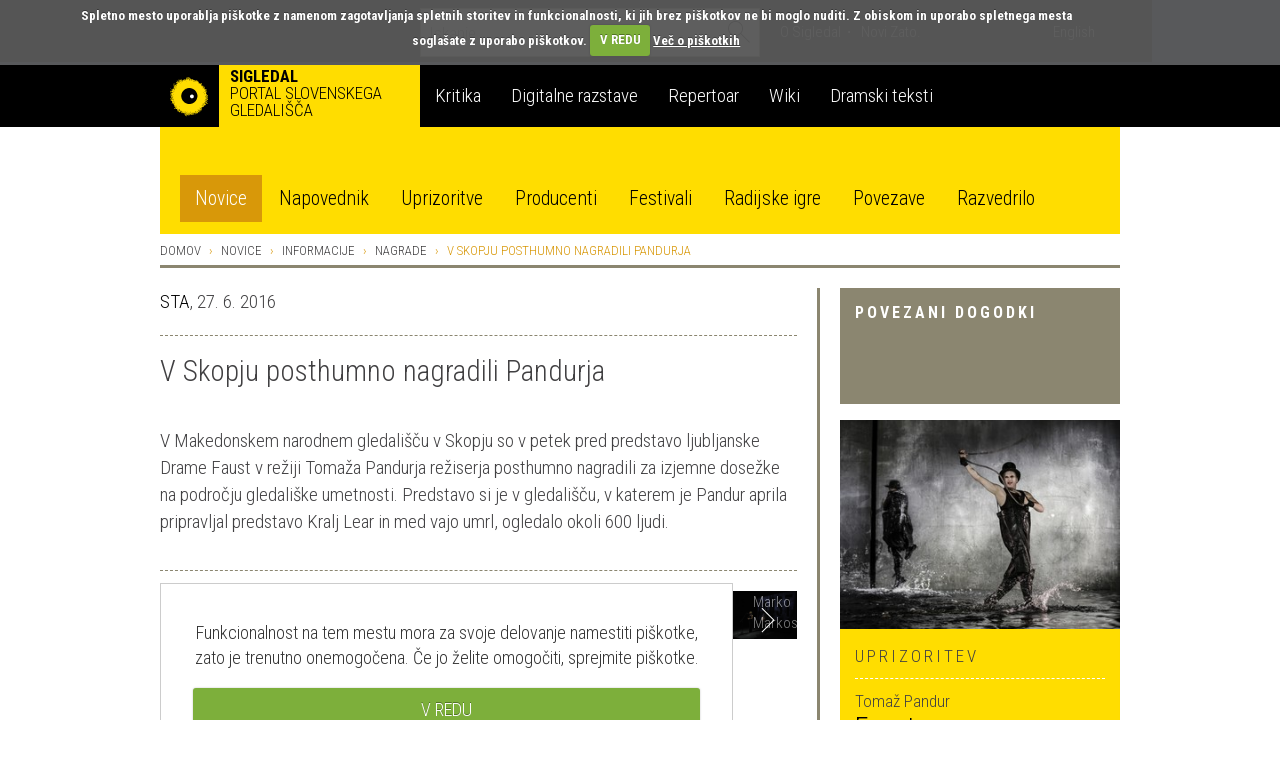

--- FILE ---
content_type: text/html; charset=utf-8
request_url: https://veza.sigledal.org/prispevki/v-skopju-posthumno-nagradili-pandurja
body_size: 15850
content:


<!DOCTYPE html>
<html lang="sl">
    <head>
        <script src="https://cdn.userway.org/widget.js" data-account="bGxseRphwK"></script>
        <!-- Google tag (gtag.js) -->
        <script async src="https://www.googletagmanager.com/gtag/js?id=G-171R9GWK0Z"></script>
        <script>
            window.dataLayer = window.dataLayer || [];
            function gtag(){dataLayer.push(arguments);}
            gtag('js', new Date());

            gtag('config', 'G-171R9GWK0Z');
        </script>

        <meta charset="utf-8">
        <meta http-equiv="X-UA-Compatible" content="IE=edge">
        <meta name="viewport" content="width=device-width, initial-scale=1">
        <meta name="google-site-verification" content="fJy8m7TkEGuKYmpzZiIP2b6xl1C-A5rh4nvK2Kciy9o" />

        
    <meta property="og:url" content="https://veza.sigledal.org/prispevki/v-skopju-posthumno-nagradili-pandurja" />
    <meta property="og:type" content="article" />
    <meta property="og:title" content="V Skopju posthumno nagradili Pandurja" />
    <meta property="og:description" content="V Makedonskem narodnem gledališču v Skopju so v petek pred predstavo ljubljanske Drame Faust v režiji Tomaža Pandurja režiserja posthumno nagradili za izjemne dosežke na področju gledališke umetnosti. Predstavo si je v gledališču, v katerem je Pandur aprila pripravljal predstavo Kralj Lear in med vajo umrl, ogledalo okoli 600 ljudi." />
    <meta property="og:image" content="https://veza.sigledal.org/media/_versions/Slike/Clanki/2011-2/AnjaR/sng_drama/faust_skopje/faust_mnt-prevzem_nagrade-foto_marko_markoski_1_large.jpg" />
    <meta property="fb:app_id" content="268705713145904" />


        <title>V Skopju posthumno nagradili Pandurja</title>

        <link rel="alternate" type="application/rss+xml" title="Sigledal.org - zadnje novice"  href="/rss/news"  />
        <link rel="alternate" type="application/rss+xml" title="Sigledal.org - zadnji dogodki"  href="/rss/events"  />

        <link rel="apple-touch-icon" sizes="57x57" href="//sigledal.org/apple-touch-icon-57x57.png">
        <link rel="apple-touch-icon" sizes="60x60" href="//sigledal.org/apple-touch-icon-60x60.png">
        <link rel="apple-touch-icon" sizes="72x72" href="//sigledal.org/apple-touch-icon-72x72.png">
        <link rel="apple-touch-icon" sizes="76x76" href="//sigledal.org/apple-touch-icon-76x76.png">
        <link rel="apple-touch-icon" sizes="114x114" href="//sigledal.org/apple-touch-icon-114x114.png">
        <link rel="apple-touch-icon" sizes="120x120" href="//sigledal.org/apple-touch-icon-120x120.png">
        <link rel="apple-touch-icon" sizes="144x144" href="//sigledal.org/apple-touch-icon-144x144.png">
        <link rel="apple-touch-icon" sizes="152x152" href="//sigledal.org/apple-touch-icon-152x152.png">
        <link rel="apple-touch-icon" sizes="180x180" href="//sigledal.org/apple-touch-icon-180x180.png">
        <link rel="icon" type="image/png" href="//sigledal.org/favicon-32x32.png" sizes="32x32">
        <link rel="icon" type="image/png" href="//sigledal.org/android-chrome-192x192.png" sizes="192x192">
        <link rel="icon" type="image/png" href="//sigledal.org/favicon-96x96.png" sizes="96x96">
        <link rel="icon" type="image/png" href="//sigledal.org/favicon-16x16.png" sizes="16x16">
        <link rel="manifest" href="//sigledal.org/manifest.json">
        <link rel="mask-icon" href="//sigledal.org/safari-pinned-tab.svg" color="#5bbad5">
        <link rel="shortcut icon" href="//sigledal.org/favicon.ico">
        <meta name="apple-mobile-web-app-title" content="Sigledal.org">
        <meta name="application-name" content="Sigledal.org">
        <meta name="msapplication-TileColor" content="#2d89ef">
        <meta name="msapplication-TileImage" content="//sigledal.org/mstile-144x144.png">
        <meta name="msapplication-config" content="//sigledal.org/browserconfig.xml">
        <meta name="theme-color" content="#ffffff">

        <!-- Bootstrap -->
        <!--<link href="dist/css/bootstrap.css" rel="stylesheet">-->

        
            <link rel="stylesheet" href="/static/public/css/bootstrap-theme.css">
        
        <link rel="stylesheet" href="/static/public/css/jasny-bootstrap.min.css">
        <link rel="stylesheet" href="/static/public/css/app.css">
        <link rel="stylesheet" href="/static/public/css/select2.min.css">
        <link rel="stylesheet" href="/static/public/css/slick.css">
        <link rel="stylesheet" href="/static/public/css/bootstrap-rating.css">
        <link rel="stylesheet" href="/static/public/sigledal-font/sigledal-font.css">
        <link rel="stylesheet" type="text/css" media="screen" href="/static/public/css/cookiecuttr.css" />
        <!--<link rel="stylesheet" href="/static/public/css/slick-theme.css"> -->
        <link href='//fonts.googleapis.com/css?family=Roboto+Condensed:300,700&subset=latin-ext' rel='stylesheet' type='text/css'>
        <!--
            @import url(//fonts.googleapis.com/css?family=Roboto+Condensed:300,700&subset=latin-ext);
            <link href='//fonts.googleapis.com/css?family=Libre+Baskerville:400,400italic&subset=latin-ext' rel='stylesheet' type='text/css'>
            @import url(//fonts.googleapis.com/css?family=Libre+Baskerville:400,400italic&subset=latin-ext);
        -->
        <!-- HTML5 shim and Respond.js for IE8 support of HTML5 elements and media queries -->
        <!-- WARNING: Respond.js doesn't work if you view the page via file:// -->
        <!--[if lt IE 9]>
          <script src="https://oss.maxcdn.com/html5shiv/3.7.2/html5shiv.min.js"></script>
          <script src="https://oss.maxcdn.com/respond/1.4.2/respond.min.js"></script>
        <![endif]-->
        <script type="text/javascript" src="/static/public/js/vendor/jquery-1.11.3.min.js"></script>
        <script src="/static/public/js/ga_event_tracker.js"></script>
        <script type="text/javascript" src="/static/public/js/jquery.cookie.js"></script>
        <script type="text/javascript" src="/static/public/js/jquery.cookiecuttr.js"></script>
        <script src="https://www.google.com/recaptcha/api.js?hl=sl" async defer></script>
    </head>
    <body>
    <div id="fb-root"></div>
    <script>
    if (jQuery.cookie('cc_cookie_accept') == "cc_cookie_accept") {
        (function(d, s, id) {
            var js, fjs = d.getElementsByTagName(s)[0];
            if (d.getElementById(id)) return;
            js = d.createElement(s); js.id = id;
            js.src = "//connect.facebook.net/en_US/sdk.js#xfbml=1&version=v2.0";
            fjs.parentNode.insertBefore(js, fjs);
        }(document, 'script', 'facebook-jssdk'));
    }
    </script>

        <div class="navbar-search hidden-xs hidden-sm">
            <div class="container search">
                <div class="row">
                    <div class="col-md-8"></div>
                    <div class="col-md-12 search-container">
                        <form role="search" method="get" action="/iskanje">
                            <div class="form-group has-feedback">
                                <input type="text" name="q" value="" class="form-control search-form" placeholder="Iskanje" autocomplete="off">
                                <span class="icon icon-search form-control-feedback"> </span>
                            </div>
                        </form>
                    </div>
                    <div class="col-md-12">
                        <ul class="list-inline">
                            
                            <li><a href="/o-sigledal/" class="after">O Sigledal</a></li>
                            
                            <li><a href="/novi-zato/">Novi Zato.</a></li>
                            <!--<li><a href="#">Partnerji</a></li>-->
                            <li class="pull-right"><a href="/locale/en">English</a></li>
                            
                        </ul>
                    </div>
                </div>
            </div>
        </div>

        <nav class="navbar navbar-default" role="navigation">
            <div class="navbg">
                <div class="container mainnav">
                    <!-- Brand and toggle get grouped for better mobile display -->
                    <div class="navbar-header">
                        <button type="button" class="navbar-toggle" data-toggle="offcanvas" data-target="#off-canvas-menu" data-canvas="body">
                            <span class="sr-only">Toggle navigation</span>
                            <span class="icon icon-menu"> </span>
                        </button>
                        
                        <a class="navbar-brand" href="/">
                        
                            <span class="pull-left logo"></span>
                            <strong class="hidden-xs">Sigledal</strong> <span class="long-description hidden-xs"><br>portal slovenskega gledališča</span>
                        </a>
                    </div>

                    <!-- Collect the nav links, forms, and other content for toggling -->
                    <!-- <div class="collapse navbar-collapse" id="bs-example-navbar-collapse-1"> -->
                        <ul class="nav navbar-nav hidden-xs hidden-sm">
                            
                            <li class="navbar-refleksija"><a href="/kritika" data-template="<div class='popover popover-refleksija' role='tooltip'><div class='arrow'></div><div class='popover-content'></div></div>" data-container="body" data-toggle="popover" data-trigger="hover" data-placement="bottom" data-content="V sklopu Kritika objavljamo kritiške zapise, mnenja in premišljevanja slovenske uprizoritvene umetnosti. Portal je uredniško voden in v produkciji SLOGI.">Kritika</a></li>
                            <li class="navbar-dz"><a href="//repertoar.sigledal.org/razstave" data-template="<div class='popover popover-dz' role='tooltip'><div class='arrow'></div><div class='popover-content'></div></div>" data-container="body" data-toggle="popover" data-trigger="hover" data-placement="bottom" data-content="V sklopu Digitalne razstave so gradiva (fotografije, članki, kostumske in scenske skice, gledališki listi, odmevi, video in avdio odlomki) na osnovi avtorskega izbora kuratorja postavljena v različne tematske zgodbe in kontekste.">Digitalne razstave</a></li>
                            <li class="navbar-repertoar"><a href="//repertoar.sigledal.org" data-template="<div class='popover popover-repertoar' role='tooltip'><div class='arrow'></div><div class='popover-content'></div></div>" data-container="body" data-toggle="popover" data-trigger="hover" data-placement="bottom" data-content="V sklopu Repertoar je mogoče brskati po podatkih o preteklih produkcijah slovenskega profesionalnega in polprofesionalnega gledališča.">Repertoar</a></li>
                            <li class="navbar-wiki"><a href="//sigledal.org/geslo" data-template="<div class='popover popover-wiki' role='tooltip'><div class='arrow'></div><div class='popover-content'></div></div>" data-container="body" data-toggle="popover" data-trigger="hover" data-placement="bottom" data-content="Sklop Wiki je spletna enciklopedija slovenskega gledališča, ki jo gradijo gledališki ustvarjalci, raziskovalci in tudi publika.">Wiki</a></li>
                            <li class="navbar-teksti"><a href="//teksti.sigledal.org" data-template="<div class='popover popover-teksti' role='tooltip'><div class='arrow'></div><div class='popover-content'></div></div>" data-container="body" data-toggle="popover" data-trigger="hover" data-placement="bottom" data-content="Iskalnik po bazi slovenskih tekstov. Iščete lahko po avtorju, naslovu, številu vlog, zvrstnih oznakah, ključnih besedah idr.">Dramski teksti</a></li>
                            
                        </ul>
                        <!-- <ul class="nav navbar-nav navbar-right hidden-xs hidden-sm">
                            
                            <li><a href="https://www.gov.si/drzavni-organi/ministrstva/ministrstvo-za-kulturo/" target="_blank"><img src="/static/public/images/mzk.sl.png" alt="MZK" title="MZK"></a></li>
                            
                        </ul> -->
                    <!-- </div><!-- /.navbar-collapse -->
                </div><!-- /.container-fluid -->
            </div>
            <div class="container subnav hidden-xs hidden-sm">
                <div class="navspacer"></div>
                <div class="row">
                    <div class="col-md-32">
                        
                        
                        <ul class="nav nav-pills">
                            
    <li role="presentation" class="active"><a href="/prispevki/">Novice</a></li>

                            <li role="presentation"><a href="/napovednik">Napovednik</a></li>
                            <li role="presentation"><a href="/uprizoritve">Uprizoritve</a></li>
                            <li role="presentation"><a href="/producenti">Producenti</a></li>
                            <li role="presentation"><a href="/festivali">Festivali</a></li>
                            <li role="presentation"><a href="/radijske-igre/">Radijske igre</a></li>
                            <li role="presentation"><a href="/povezave">Povezave</a></li>
                            <li role="presentation"><a href="/razvedrilo">Razvedrilo</a></li>
                        </ul>
                        
                        
                    </div>
                </div>
            </div>
        </nav>

        <nav class="navmenu navmenu-default hidden-md hidden-lg secondary-mobile" role="navigation">
            <ul class="nav navmenu-nav">
                <li class="dropdown">
                    <a href="#" class="dropdown-toggle" data-toggle="dropdown">
    Novice
<span class="icon icon-angle-down pull-right"> </span><span class="icon icon-angle-up pull-right"> </span><div class="clearfix"></div></a>
                    
                    <ul class="dropdown-menu navmenu-nav" role="menu">
                        
    <li role="presentation" class="active"><a href="/prispevki/">Novice</a></li>

                        <li role="presentation"><a href="/napovednik">Napovednik</a></li>
                        <li role="presentation"><a href="/uprizoritve">Uprizoritve</a></li>
                        <li role="presentation"><a href="/producenti">Producenti</a></li>
                        <li role="presentation"><a href="/festivali">Festivali</a></li>
                        <li role="presentation"><a href="/radijske-igre/">Radijske igre</a></li>
                        <li role="presentation"><a href="/povezave">Povezave</a></li>
                        <li role="presentation"><a href="/razvedrilo">Razvedrilo</a></li>
                    </ul>
                    
                </li>
            </ul>
        </nav>
        <nav id="off-canvas-menu" class="navmenu navmenu-default navmenu-fixed-right offcanvas" role="navigation" style="background: #000;">
            <ul class="nav navmenu-nav top-nav">
                <li>
                    
                    <a href="/locale/en">English</a>
                    
                </li>
                <li class="offcanvas-search">
                    <form role="search" method="get" action="/iskanje">
                        <div class="form-group has-feedback">
                            <input type="text" name="q" value="" class="form-control search-form" placeholder="Iskanje" autocomplete="off">
                            <span class="icon icon-search form-control-feedback"> </span>
                        </div>
                    </form>
                </li>
                
                <li><a href="/o-sigledal/" class="after">O Sigledal</a></li>
                
                <li><a href="/novi-zato/" class="after">Novi Zato.</a></li>
                <!--<li><a href="#">Partnerji</a></li>-->
                
            </ul>
            <a class="navmenu-brand" href="/">Sigledal</a>
            <ul class="nav navmenu-nav main-nav">
                
                <li class="navbar-refleksija"><a href="/kritika">Kritika</a></li>
                <li class="navbar-dz"><a href="//repertoar.sigledal.org/razstave">Digitalne razstave</a></li>
                <li class="navbar-repertoar"><a href="//repertoar.sigledal.org">Repertoar</a></li>
                <li class="navbar-wiki"><a href="//sigledal.org/geslo">Wiki</a></li>
                <li class="navbar-teksti"><a href="//teksti.sigledal.org">Dramski teksti</a></li>
                
            </ul>
        </nav>

        
    <div class="container main-content">
        <div class="row hidden-xs hidden-sm">
            
<ol class="breadcrumb">
    <li><a href="/">Domov</a></li>
    <li><a href="/prispevki/">Novice</a></li>
    
    <li><a href="/prispevki/k/informacije">Informacije</a></li>
    
    <li><a href="/prispevki/k/nagrade">Nagrade</a></li>
    
    <li class="active">V Skopju posthumno nagradili Pandurja</li>
</ol>

        </div>

        

        <div class="row">
            <div class="col-md-10 col-md-push-22 reset-right-0 sidebar-area">
                
<div class="hidden-xs hidden-sm">
    
        
    
        
    

    
    
        
<div class="panel panel-default">
    <div class="panel-heading big-heading">
        <h3 class="panel-title uc">Povezani dogodki</h3>
    </div>
    <div class="panel-body">
        
        
        <div class="well well-yellow related-event-panel">
        
            
            <img src="/media/_versions/Slike/Fotogalerije/SNG_Drama_Ljubljana/faust/1/ar-20150916_rt_8829_medium.jpg" class="img-responsive">
            
            <div class="well-content">
                <div class="event-type ei-white uc">
                    Uprizoritev
                </div>
                <div class="event-info ei-white">
                    
                        Tomaž Pandur<br>
                    
                    <h1 class="title-heading">
                        <a href="/uprizoritev/faust-1">Faust</a>
                    </h1>
                </div>
            </div>
            <div class="clearfix"></div>
        </div>
        
    </div>
</div>
    
    

    
    
        
<div class="panel panel-default">
    <div class="panel-heading small-heading related-heading">
        <h2 class="panel-title uc">Povezani prispevki</h2>
    </div>
    <div class="panel-body">
        <div class="list-group">
            
            <div class="list-group-item reset-left-0">
                <div class="list-group-item-heading"><span class="sidebar-heading uc small">
                
                    STA, SiGledal,
                
                13. 4. 2016</span></div>
                <span class="list-group-item-text">
                    <a href="/prispevki/igor-samobor-pandur-je-bil-do-konca-predan-svojim-idejam">Tomaž Pandur - režiser, zvest samemu sebi</a>
                </span>
            </div>
            
            <div class="list-group-item reset-left-0">
                <div class="list-group-item-heading"><span class="sidebar-heading uc small">
                
                    STA,
                
                12. 4. 2016</span></div>
                <span class="list-group-item-text">
                    <a href="/prispevki/umrl-gledaliski-reziser-tomaz-pandur">Umrl gledališki režiser Tomaž Pandur</a>
                </span>
            </div>
            
            <div class="list-group-item reset-left-0">
                <div class="list-group-item-heading"><span class="sidebar-heading uc small">
                
                    STA,
                
                24. 6. 2016</span></div>
                <span class="list-group-item-text">
                    <a href="/prispevki/v-makedonskem-narodnem-gledaliscu-gostijo-pandurjevega-fausta">V Makedonskem narodnem gledališču gostijo Pandurjevega Fausta</a>
                </span>
            </div>
            
            <div class="list-group-item reset-left-0">
                <div class="list-group-item-heading"><span class="sidebar-heading uc small">
                
                    SMG,
                
                16. 5. 2016</span></div>
                <span class="list-group-item-text">
                    <a href="/prispevki/vecer-spominov-na-reziserja-tomaza-pandurja">Večer spominov na režiserja Tomaža Pandurja</a>
                </span>
            </div>
            
            <div class="list-group-item reset-left-0">
                <div class="list-group-item-heading"><span class="sidebar-heading uc small">
                
                    SNG Drama Ljubljana,
                
                1. 2. 2017</span></div>
                <span class="list-group-item-text">
                    <a href="/prispevki/gostovanje-fausta-na-hommageu-tomazu-pandurju-v-madridu">Gostovanje Fausta na hommageu Tomažu Pandurju v Madridu</a>
                </span>
            </div>
            
            <div class="list-group-item reset-left-0">
                <div class="list-group-item-heading"><span class="sidebar-heading uc small">
                
                    STA,
                
                5. 4. 2017</span></div>
                <span class="list-group-item-text">
                    <a href="/prispevki/pandurjev-faust-prvic-gostuje-v-italiji">Pandurjev Faust prvič gostuje v Italiji</a>
                </span>
            </div>
            
        </div>
    </div>
</div>
    
    

    
        

<div class="panel panel-default">
    <div class="panel-heading small-heading related-heading">
        <h2 class="panel-title uc">Prispevki avtorja</h2>
    </div>
    <div class="panel-body">
        <div class="list-group">
            
            <div class="list-group-item reset-left-0">
                <div class="list-group-item-heading">
                    <span class="uc small">
                        
                            STA,
                        
                        21. 9. 2018
                    </span>
                </div>
                <span class="list-group-item-text">
                    <a href="/prispevki/na-mariborskem-intimnem-odru-satirikonijada-tjase-crnigoj">Na mariborskem Intimnem odru Satirikonijada Tjaše Črnigoj</a>
                </span>
            </div>
            
            <div class="list-group-item reset-left-0">
                <div class="list-group-item-heading">
                    <span class="uc small">
                        
                            STA,
                        
                        22. 5. 2014
                    </span>
                </div>
                <span class="list-group-item-text">
                    <a href="/prispevki/mariborska-drama-zakljucuje-sezono-z-garderoberjem-in-ivom-banom">Mariborska Drama zaključuje sezono z Garderoberjem in Ivom Banom</a>
                </span>
            </div>
            
            <div class="list-group-item reset-left-0">
                <div class="list-group-item-heading">
                    <span class="uc small">
                        
                            STA,
                        
                        27. 9. 2024
                    </span>
                </div>
                <span class="list-group-item-text">
                    <a href="/prispevki/predstava-voodoo-waltz-po-romanu-janje-rakus-nominirana-za-nemsko-nagrado-faust">Predstava Voodoo Waltz po romanu Janje Rakuš nominirana za nemško nagrado Faust</a>
                </span>
            </div>
            
        </div>
    </div>
</div>

    

    
    <div class="panel panel-default">
        <div class="panel-heading small-heading related-heading">
            <h2 class="panel-title uc">Povezane vsebine v Sigledalovih zbirkah</h2>
        </div>
        <div class="panel-body">
        
            

<div class="panel panel-default">
    <div class="panel-heading small-heading related-heading">
        <h2 class="panel-title uc">Na Wikiju</h2>
    </div>
    <div class="panel-body">
        <div class="list-group">
            
            <div class="list-group-item reset-left-0">
                <span class="list-group-item-text"><a target="_blank" href="http://sigledal.org/geslo/Toma%C5%BE_Pandur">Tomaž Pandur</a></span>
            </div>
            
        </div>
    </div>
</div>

        
        
            

<div class="panel panel-default">
    <div class="panel-heading small-heading related-heading">
        <h2 class="panel-title uc">V Repertoarju</h2>
    </div>
    <div class="panel-body">
        <div class="list-group">
            
            <div class="list-group-item reset-left-0">
                <span class="list-group-item-text"><a target="_blank" href="http://repertoar.sigledal.org/iskanje-po-osebah?&amp;person_filters[person_id]=752">Tomaž Pandur</a></span>
            </div>
            
        </div>
    </div>
</div>

        
        
        
        
        </div>
    </div>
    

    
</div>

            </div>
            <div class="col-md-22 col-md-pull-10 right-border reset-left-0 main-area">
                
    <link rel="stylesheet" href="/static/public/css/amplitude_ebra.css">
    <p>
        
            <a href="/prispevki/a/STA" title="STA">STA</a>,
        
        27. 6. 2016
    </p>
    <div class="spacer"></div>
    <h1 class="page-title">V Skopju posthumno nagradili Pandurja</h1>
    <div class="teaser large-text">V Makedonskem narodnem gledališču v Skopju so v petek pred predstavo ljubljanske Drame Faust v režiji Tomaža Pandurja režiserja posthumno nagradili za izjemne dosežke na področju gledališke umetnosti. Predstavo si je v gledališču, v katerem je Pandur aprila pripravljal predstavo Kralj Lear in med vajo umrl, ogledalo okoli 600 ljudi.</div>
    <div class="social">
        <div class="fb-like pull-left" data-href="/prispevki/v-skopju-posthumno-nagradili-pandurja" data-layout="button_count" data-action="like" data-show-faces="false" data-share="false"></div>
        <span class="uc br">Delite na</span>
        
    <a href="https://www.facebook.com/dialog/share?app_id=268705713145904&display=popup&href=https://veza.sigledal.org/prispevki/v-skopju-posthumno-nagradili-pandurja" title="Facebook" target="_blank" onclick="javascript:window.open(this.href,'', 'menubar=no,toolbar=no,resizable=yes,scrollbars=yes,height=600,width=600');return false;">
        <span class="br icon icon-facebook"> </span>
    </a>
    <a href="https://twitter.com/intent/tweet?status=V Skopju posthumno nagradili Pandurja+https://veza.sigledal.org/prispevki/v-skopju-posthumno-nagradili-pandurja" title="Twitter" target="_blank"><span class="br icon icon-twitter"> </span></a>

        <span class="uc"><a rel="nofollow" href="/natisni/news/8207" title="Natisni" target="_blank">Natisni</a></span>
    </div>
<!--
    <div id="amplitude-left" style="margin-bottom: 20px;">
        <div id="player-left-bottom">
            <div id="control-container">
                <div id="central-control-container">
                    <div id="central-controls">
                        <div class="amplitude-play-pause" amplitude-main-play-pause="true" id="play-pause"></div>
                        <div id="time-container">
                            <span class="current-time">
                                <span class="amplitude-current-minutes" amplitude-main-current-minutes="true"></span>:<span class="amplitude-current-seconds" amplitude-main-current-seconds="true"></span>
                            </span>
                            <div id="meta-container">
                                <span data-amplitude-song-info="name" class="song-name"></span>
                            </div>
                            <input type="range" class="amplitude-song-slider" amplitude-main-song-slider="true" step=".1" />
                            <span class="duration">
                                <span class="amplitude-duration-minutes" amplitude-main-duration-minutes="true"></span>:<span class="amplitude-duration-seconds" amplitude-main-duration-seconds="true"></span>
                            </span>
                        </div>
                    </div>
                </div>
            </div>
        </div>
    </div>
-->
    
    
    <div class="news-slideshow">
        
            
                <div>
                    <img src="/media/_versions/Slike/Clanki/2011-2/AnjaR/sng_drama/faust_skopje/faust_mnt-prevzem_nagrade-foto_marko_markoski_1_large.jpg" class="img-responsive">
                    
                        <span class="image-caption">Foto: Marko Markosi</span>
                    
                </div>
            
                <div>
                    <img src="/media/_versions/Slike/Clanki/2011-2/AnjaR/sng_drama/faust_skopje/faust_mnt-prevzem_nagrade-foto_marko_markoski_2_large.jpg" class="img-responsive">
                    
                        <span class="image-caption">Foto: Marko Markosi</span>
                    
                </div>
            
                <div>
                    <img src="/media/_versions/Slike/Clanki/2011-2/AnjaR/sng_drama/faust_skopje/faust_skopje-junij_2016_lowrespeteruhan_260_large.jpg" class="img-responsive">
                    
                        <span class="image-caption">Foto: Peter Uhan</span>
                    
                </div>
            
                <div>
                    <img src="/media/_versions/Slike/Clanki/2011-2/AnjaR/sng_drama/faust_skopje/faust_skopje-junij_2016_lowrespeteruhan_259_large.jpg" class="img-responsive">
                    
                        <span class="image-caption">Foto: Peter Uhan</span>
                    
                </div>
            
        
    </div>
    
    <br>
    

    <div class="article-body large-text"><p><strong>Pandurju</strong> so nagrado podelili v okviru mednarodnega festivala gledali&scaron;ča Makedonski Naroden Teatar, na katerem je SNG Drama minuli konec tedna gostovala z njegovo zadnjo predstavo. Nagrado je režiserjevi sodelavki in sestri <strong>Liviji Pandur</strong> izročil direktor gledali&scaron;ča <strong>Dejan Projkovski.</strong></p>
<p>V utemeljitvi je med drugim dejal, da gre za priznanje predanemu delu in najvi&scaron;jim vrednotam gledali&scaron;ke ustvarjalnosti, ki jih je Pandur izkazal v svoji izjemni, mednarodno uspe&scaron;ni gledali&scaron;ki karieri, ko je v &scaron;tirih desetletjih ustvarjanja pomembno zaznamoval gledali&scaron;ko umetnost v svetovnem merilu.</p>
<p>"Izguba izjemnega sodelavca in za vedno na&scaron;ega prijatelja Tomaža Pandurja v gledali&scaron;ču MNT med vajo za novo uprizoritev <em>Kralja Leara,</em> je bila in vedno bo za vse nas, ki smo ga uspeli spoznati vsaj za trenutek, &scaron;e posebej tragična in boleča izku&scaron;nja. Livija Pandur in vsi njeni sodelavci, tudi iz SNG Drama Ljubljana, ki gostuje v Skopju s Padurjevo zadnjo predstavo Faust, bodo za vedno ostali del na&scaron;e gledali&scaron;ke družine," so njegove besede povzeli v ljubljanski Drami.</p>
<p>Livija Pandur je v zahvali za nagrado, ki jo je publika pospremila z več minut trajajočim aplavzom, povedala, da bo po vsem, kar se je zgodilo v zadnjih mesecih, MNT za vedno ostal njen gledali&scaron;ki dom. Zahvalila pa se je tudi celotnemu osebju MNT, ki ji je prijazno stalo ob strani v najtežjih trenutkih. &raquo;Zame se je pred dvema mesecema v tem gledali&scaron;ču spremenilo vse. Za vedno pa ostajajo Tomaževe predstave. <em>Faust</em> je uprizoritev, ki govori o lepoti. Za to lepoto si je Tomaž v gledali&scaron;kem smislu in &scaron;ir&scaron;e prizadeval &scaron;tirideset let. Ob premieri <em>Fausta</em> v Ljubljani in na gostovanjih po svetu je večkrat celo rekel, da že vse svoje življenje režira eno predstavo. Tomaž bi bil te nagrade izjemno vesel,&laquo; je na robu solz iskreno nagovorila občinstvo.</p>
<p>Pred Pandurjem sta to priznanje Makedonskega narodnega gledali&scaron;ča med drugim prejela gledali&scaron;če London Globe Theatre ter režiser in direktor madžarskega narodnega gledali&scaron;ča v Budimpe&scaron;ti<strong> Attila Vidnyanszky</strong>.</p></div>

    
    
    <div class="panel-group accordion" id="play-accordion" role="tablist" aria-multiselectable="true">
        <div class="panel panel-default">
            <div class="panel-heading small-heading play-cast" role="tab" id="videoHeading">
                <h2 class="panel-title uc">
                    <a data-toggle="collapse" href="#videoCollapse" aria-expanded="true" aria-controls="videoCollapse">
                        <span class="icon icon-plus pull-right"> </span>
                        <span class="icon icon-minus pull-right"> </span>
                        Video
                        <div class="clearfix"></div>
                    </a>
                </h2>
            </div>
            <div id="videoCollapse" class="panel-collapse collapse in" role="tabpanel" aria-labelledby="videoHeading">
                <div class="panel-body">
                
                    
<div class="embed-responsive embed-responsive-16by9">
    <iframe src="https://www.youtube.com/embed/mQ-B5Rwytp8" frameborder="0" allowfullscreen></iframe>
</div>


<br>
                
                </div>
            </div>
        </div>
    </div>
    
    

    
    <div class="spacer"> </div>
    <p class="extra-data">
        <a href="/prispevki/t/skopje" title="Skopje">Skopje</a>, <a href="/prispevki/t/tomaz-pandur" title="Tomaž Pandur">Tomaž Pandur</a>
    </p>
    

    <div class="spacer"> </div>
    <div class="news-rating">
        <label class="rating-label uc">Ocena</label> 
<form method="post" action="/rating/rate" id="id_rating_form"><input type="hidden" name="csrfmiddlewaretoken" value="x5PxdjwXSUbRGKQfP6ExnC10NhUUk30BDlxKmSADJeravUJBLzhKO2IyJlPSXMCY">
    <input type="hidden" name="content_type_id" value="33" id="id_content_type_id">
    <input type="hidden" name="object_id" value="8207" id="id_object_id">
    <input type="hidden" name="user_id" id="id_user_id">
    <input type="hidden" name="user_ip" value="3.12.164.165" id="id_user_ip">
    
        <input type="hidden" name="rating" value="0.0" data-fractions="2" id="id_rating">
    
    <input type="submit" class="btn btn-primary rating-submit uc" value='Oddaj oceno' />
</form>
    </div>
    <div class="like-bottom">
        <div class="fb-like" data-href="/prispevki/v-skopju-posthumno-nagradili-pandurja" data-layout="button_count" data-action="like" data-show-faces="true" data-share="true"></div>
    </div>
    <div class="spacer noborder"> </div>

<div class="visible-xs-block visible-sm-block">

    
        
    
        
    

    
    
        
<div class="panel panel-default">
    <div class="panel-heading big-heading">
        <h3 class="panel-title uc">Povezani dogodki</h3>
    </div>
    <div class="panel-body">
        
        
        <div class="well well-yellow related-event-panel">
        
            
            <img src="/media/_versions/Slike/Fotogalerije/SNG_Drama_Ljubljana/faust/1/ar-20150916_rt_8829_medium.jpg" class="img-responsive">
            
            <div class="well-content">
                <div class="event-type ei-white uc">
                    Uprizoritev
                </div>
                <div class="event-info ei-white">
                    
                        Tomaž Pandur<br>
                    
                    <h1 class="title-heading">
                        <a href="/uprizoritev/faust-1">Faust</a>
                    </h1>
                </div>
            </div>
            <div class="clearfix"></div>
        </div>
        
    </div>
</div>
    
    

    
    
        
<div class="panel panel-default">
    <div class="panel-heading small-heading related-heading">
        <h2 class="panel-title uc">Povezani prispevki</h2>
    </div>
    <div class="panel-body">
        <div class="list-group">
            
            <div class="list-group-item reset-left-0">
                <div class="list-group-item-heading"><span class="sidebar-heading uc small">
                
                    STA, SiGledal,
                
                13. 4. 2016</span></div>
                <span class="list-group-item-text">
                    <a href="/prispevki/igor-samobor-pandur-je-bil-do-konca-predan-svojim-idejam">Tomaž Pandur - režiser, zvest samemu sebi</a>
                </span>
            </div>
            
            <div class="list-group-item reset-left-0">
                <div class="list-group-item-heading"><span class="sidebar-heading uc small">
                
                    STA,
                
                12. 4. 2016</span></div>
                <span class="list-group-item-text">
                    <a href="/prispevki/umrl-gledaliski-reziser-tomaz-pandur">Umrl gledališki režiser Tomaž Pandur</a>
                </span>
            </div>
            
            <div class="list-group-item reset-left-0">
                <div class="list-group-item-heading"><span class="sidebar-heading uc small">
                
                    STA,
                
                24. 6. 2016</span></div>
                <span class="list-group-item-text">
                    <a href="/prispevki/v-makedonskem-narodnem-gledaliscu-gostijo-pandurjevega-fausta">V Makedonskem narodnem gledališču gostijo Pandurjevega Fausta</a>
                </span>
            </div>
            
            <div class="list-group-item reset-left-0">
                <div class="list-group-item-heading"><span class="sidebar-heading uc small">
                
                    SMG,
                
                16. 5. 2016</span></div>
                <span class="list-group-item-text">
                    <a href="/prispevki/vecer-spominov-na-reziserja-tomaza-pandurja">Večer spominov na režiserja Tomaža Pandurja</a>
                </span>
            </div>
            
            <div class="list-group-item reset-left-0">
                <div class="list-group-item-heading"><span class="sidebar-heading uc small">
                
                    SNG Drama Ljubljana,
                
                1. 2. 2017</span></div>
                <span class="list-group-item-text">
                    <a href="/prispevki/gostovanje-fausta-na-hommageu-tomazu-pandurju-v-madridu">Gostovanje Fausta na hommageu Tomažu Pandurju v Madridu</a>
                </span>
            </div>
            
            <div class="list-group-item reset-left-0">
                <div class="list-group-item-heading"><span class="sidebar-heading uc small">
                
                    STA,
                
                5. 4. 2017</span></div>
                <span class="list-group-item-text">
                    <a href="/prispevki/pandurjev-faust-prvic-gostuje-v-italiji">Pandurjev Faust prvič gostuje v Italiji</a>
                </span>
            </div>
            
        </div>
    </div>
</div>
    
    

    
        

<div class="panel panel-default">
    <div class="panel-heading small-heading related-heading">
        <h2 class="panel-title uc">Prispevki avtorja</h2>
    </div>
    <div class="panel-body">
        <div class="list-group">
            
            <div class="list-group-item reset-left-0">
                <div class="list-group-item-heading">
                    <span class="uc small">
                        
                            STA,
                        
                        21. 9. 2018
                    </span>
                </div>
                <span class="list-group-item-text">
                    <a href="/prispevki/na-mariborskem-intimnem-odru-satirikonijada-tjase-crnigoj">Na mariborskem Intimnem odru Satirikonijada Tjaše Črnigoj</a>
                </span>
            </div>
            
            <div class="list-group-item reset-left-0">
                <div class="list-group-item-heading">
                    <span class="uc small">
                        
                            STA,
                        
                        22. 5. 2014
                    </span>
                </div>
                <span class="list-group-item-text">
                    <a href="/prispevki/mariborska-drama-zakljucuje-sezono-z-garderoberjem-in-ivom-banom">Mariborska Drama zaključuje sezono z Garderoberjem in Ivom Banom</a>
                </span>
            </div>
            
            <div class="list-group-item reset-left-0">
                <div class="list-group-item-heading">
                    <span class="uc small">
                        
                            STA,
                        
                        27. 9. 2024
                    </span>
                </div>
                <span class="list-group-item-text">
                    <a href="/prispevki/predstava-voodoo-waltz-po-romanu-janje-rakus-nominirana-za-nemsko-nagrado-faust">Predstava Voodoo Waltz po romanu Janje Rakuš nominirana za nemško nagrado Faust</a>
                </span>
            </div>
            
        </div>
    </div>
</div>

    

    
    <div class="panel panel-default">
        <div class="panel-heading small-heading related-heading">
            <h2 class="panel-title uc">V Sigledalovih zbirkah</h2>
        </div>
        <div class="panel-body">
        
            

<div class="panel panel-default">
    <div class="panel-heading small-heading related-heading">
        <h2 class="panel-title uc">Na Wikiju</h2>
    </div>
    <div class="panel-body">
        <div class="list-group">
            
            <div class="list-group-item reset-left-0">
                <span class="list-group-item-text"><a target="_blank" href="http://sigledal.org/geslo/Toma%C5%BE_Pandur">Tomaž Pandur</a></span>
            </div>
            
        </div>
    </div>
</div>

        
        
            

<div class="panel panel-default">
    <div class="panel-heading small-heading related-heading">
        <h2 class="panel-title uc">V Repertoarju</h2>
    </div>
    <div class="panel-body">
        <div class="list-group">
            
            <div class="list-group-item reset-left-0">
                <span class="list-group-item-text"><a target="_blank" href="http://repertoar.sigledal.org/iskanje-po-osebah?&amp;person_filters[person_id]=752">Tomaž Pandur</a></span>
            </div>
            
        </div>
    </div>
</div>

        
        
        
        
        </div>
    </div>
    

    
</div>



            </div>
        </div>
    </div>


        
        <div class="newsletter">
            <div class="container">
                <div class="row">
                    <div class="col-md-32">
                        <form class="form-horizontal" id="newsletter-form" method="get" action="/newsletter/subscribe">
                            <div class="form-group">
                                <label class="col-md-8 col-sm-9 control-label uc" for="newsletter">Naročite e-novičnik</label>
                                <div class="col-md-14 col-sm-10 col-xs-24 newsletter-input">
                                    <input type="text" class="form-control" name="email" id="newsletter" placeholder="Vpišite svoj e-naslov">
                                    <div id="newsletter-message"></div>
                                </div>
                                <div class="col-md-6 col-sm-8 col-xs-24" style="padding:0">
                                    <div class="g-recaptcha" data-theme="dark" data-sitekey="6LfEABMUAAAAAMK_qDRHOTY9NcVbnKEXJXwhTPEe"></div>
                                </div>
                                <div class="col-md-4 col-sm-5 col-xs-8 button-wrap">
                                    <button type="submit" class="btn btn-primary uc">Naroči</button>
                                </div>
                            </div>
                        </form>
                    </div>
                </div>
            </div>
        </div>
        


        
        <div class="latest-news footer-row">
            <div class="container">
                <div class="row">
                    <div class="col-md-12 col-md-offset-10 col-sm-17 col-sm-offset-8 hidden-xs">
                        <h3 class="uc">Zadnje spremembe na portalu</h3>
                    </div>
                </div>
                <div class="row current-news-row">
                    <div class="dividing-line"></div>
                    <div class="col-md-32 current-news">

                    </div>
                </div>
            </div>
        </div>
        

        <div class="footer footer-row">
            <div class="container">
                <div class="row credits nomargin-xs">
                    
                    Sofinanciranje portala SiGledal: <a href="https://www.slogi.si/" title="Slovenski gledališki inštitut" target="blank">Slovenski gledališki inštitut</a>, zanj Gašper Troha | 
                    ISSN: 1855-9662 |
                    &copy; Tamara Matevc, Gregor Matevc in Samo M. Strelec 2007 |
                    Stik: <a href="javascript:linkTo_UnCryptMailto('nbjmup;tjhmfebmAhnbjm/dpn');">Sigledal</a> |
                    Oblikovanje: <a href="//www.kontrastika.si/" title="Kontrastika" target="blank">Kontrastika</a> |
                    
                    <a href="/o-piskotkih/" title="O piškotkih">O piškotkih</a> |
                    <a href="/politika-zasebnosti/" title="Politika zasebnosti">Politika zasebnosti</a> |
                    <a href="/pravno-obvestilo/" title="Pravno obvestilo">Pravno obvestilo</a>
                    
                    
                </div>
                <div class="row nomargin-xs">
                    <div class="dividing-line"></div>
                    <div class="col-md-16 reset-all">
                        <div class="pull-left social">
                            <span class="uc hidden-xs">Sodelujte z nami | </span>
                            <span><a href="javascript:linkTo_UnCryptMailto('nbjmup;tjhmfebmAhnbjm/dpn');">Imam vsebinski predlog</a></span> |
                            <span><a href="javascript:linkTo_UnCryptMailto('nbjmup;tjhmfebmAhnbjm/dpn');">Prijavi napako</a></span>
                        </div>
                    </div>
                    <div class="col-md-16 reset-all">
                        <div class="social pull-right">
                            <!--<span class="uc hidden-xs hidden-sm">Obiščite tudi</span>
                            <a href="//ifigenija.si/" title="Ifigenija" target="_blank">
                                <img src="/static/public/images/ifigenija.png" alt="Ifigenija">
                            </a>-->
                            <span class="uc br hidden-xs hidden-sm">Sledite nam</span>
                            
    <a href="https://www.facebook.com/SiGledal/" title="Facebook" target="_blank"><span class="br icon icon-facebook"> </span></a>
    <a href="https://twitter.com/sigledal" title="Twitter" target="_blank"><span class="icon icon-twitter"> </span></a>

                        </div>
                    </div>
                    <div class="clearfix"></div>
                </div>
            </div>
        </div>

        
    
        <!-- jQuery (necessary for Bootstrap's JavaScript plugins) -->
        <script type="text/javascript" src="//code.jquery.com/ui/1.11.4/jquery-ui.min.js"></script>
        <script type="text/javascript" src="/static/public/js/slick.min.js"></script>
        <!-- Include all compiled plugins (below), or include individual files as needed -->
        <script src="/static/public/js/bootstrap.min.js"></script>
        <script src="/static/public/js/jasny-bootstrap.min.js"></script>
        <script src="/static/public/js/select2.min.js"></script>
        <script src="/static/public/js/bootstrap-rating.js"></script>
        <script src="/static/public/js/bootstrap-typeahead.min.js"></script>
        <script src="/static/public/js/jquery.form.js"></script>
        <script src="/static/public/js/jquery-validation/jquery.validate.min.js"></script>
        <script src="/static/public/js/jquery-validation/localization/messages_si.js"></script>
        <script type='text/javascript' src='//cdn.jsdelivr.net/jquery.marquee/1.3.1/jquery.marquee.min.js'></script>
        <script src="//cdnjs.cloudflare.com/ajax/libs/bootbox.js/4.4.0/bootbox.min.js"></script>
        <script type="text/javascript" src="//platform.twitter.com/widgets.js"></script>
        <script type="text/javascript">
        function doNavbarToggle() {
            return $('.navbar-search').is(':visible');
        }
        function formatSelection(data) {
            if (!data.id) {
                return data.text;
            }
            return $('<div class="selected-filter">' + data.text + '</div>');
        }
        function UnCryptMailto( s )
        {
            var n = 0;
            var r = "";
            for( var i = 0; i < s.length; i++)
            {
                n = s.charCodeAt( i );
                if( n >= 8364 )
                {
                    n = 128;
                }
                r += String.fromCharCode( n - 1 );
            }
            return r;
        }

        function linkTo_UnCryptMailto( s )
        {
            location.href=UnCryptMailto( s );
        }
        function toggleNavbar() {
            if (doNavbarToggle()) {
                var scroll = $(document).scrollTop() || $(document).offset();
                if (scroll > 67) {
                    if (!$('nav.navbar').hasClass('navbar-fixed-top')) {
                        $('nav.navbar').addClass('navbar-fixed-top');
                        $('.main-content').css('margin-top', 140);
                    }
                } else if (scroll <= 67) {
                    if ($('nav.navbar').hasClass('navbar-fixed-top')) {
                        $('nav.navbar').removeClass('navbar-fixed-top');
                        $('.main-content').css('margin-top', 0);
                    }
                }
            }
        }
        function toggleOnStagesDetail() {
            $('.info-holder').mouseover(function() {
                var details = $(this).find('.play-info');
                var margin = details.height() + 20;
                details.css('margin-top', '-' + margin + 'px');
                details.show();

            });
            $('.info-holder').mouseout(function() {
                $(this).find('.play-info').hide();
            });
        }

        $('.search-form').typeahead({
            items: 20,
            onSelect: function(item) {
                if(item.value.substring(0, 7) == 'http://') {
                    window.location.href=item.value;
                } else {
                    $('.search-form').val('');
                    window.location.href='/iskanje?q=' + item.value;
                }
                return false;
            },
            ajax: {
                url: "/solr-suggest",
                triggerLength: 2,
            }
        });

        $(".search-form").data("typeahead").render = function (items) {
            var that = this, display, isString = typeof that.options.displayField === 'string';

            items = $(items).map(function (i, item) {
                if (typeof item === 'object') {
                    display = isString ? item[that.options.displayField] : that.options.displayField(item);
                    i = $(that.options.item).attr('data-value', item[that.options.valueField]);
                } else {
                    display = item;
                    i = $(that.options.item).attr('data-value', item);
                }
                i.attr('class', item['classname'] + '-typeahead');
                i.find('a').html(that.highlighter(display));
                return i[0];
            });

            items.first().addClass('active');

            this.$menu.html(items);
            return this;
        }

        var resetCommentForm = function() {
            $('#id_name').val('');
            $('#id_comment').val('');
            $('#id_captcha_1').val('');
            $.getJSON('/captcha/refresh/', {}, function(json) {
                $('#id_captcha_0').val(json.key);
                $('img.captcha').attr('src', json.image_url);
            });
        }

        $(function() {

            $.cookieCuttr({
                cookieDomain: 'sigledal.org',
                cookieCutter: true,
                cookieDisable: '#facebook-page,.social',
                cookieAcceptButtonText:'V REDU',
                cookieMessage:'Spletno mesto uporablja piškotke z namenom zagotavljanja spletnih storitev in funkcionalnosti, ki jih brez piškotkov ne bi moglo nuditi. Z obiskom in uporabo spletnega mesta soglašate z uporabo piškotkov.',
                cookieAnalyticsMessage:'Spletno mesto uporablja piškotke z namenom zagotavljanja spletnih storitev in funkcionalnosti, ki jih brez piškotkov ne bi moglo nuditi. Z obiskom in uporabo spletnega mesta soglašate z uporabo piškotkov.',
                cookieWhatAreLinkText:'Več o piškotkih' ,
                cookieWhatAreTheyLink:  '//www.veza.sigledal.org/o-piskotkih',
                cookieErrorMessage:'Funkcionalnost na tem mestu mora za svoje delovanje namestiti piškotke, zato je trenutno onemogočena. Če jo želite omogočiti, sprejmite piškotke.'
            });

            $('#newsletter-form').ajaxForm({
                beforeSubmit : function (formData, jqForm, options)
                {
                    $('#newsletter-message').addClass('success').text('Prijava poteka ...').show();
                    return $('#newsletter-form').valid();
                },
                success: function(responseText, statusText, xhr, $form) {
                    $('#newsletter').val('');
                    $('#newsletter-message').val('').removeClass('error success').addClass(responseText.type).text(responseText.response).show('slow').delay(3000).hide('slow');
                },
                dataType: 'jsonp'
            });
            $('#newsletter-form').validate({
                rules : {
                    "email": {email: true}
                },
                errorPlacement: function(error, element) {
                    $('#newsletter-message').val('').removeClass('error success').addClass('error').text(error.text()).show('slow').delay(3000).hide('slow');
                },
                errorClass: "has-error",
                onsubmit: false
            });

            $('#newsletter-form button').on('click', function() {
                bootbox.confirm({
                    message: "<p>Prijavili se boste na SiGledalov e-novičnik. Enkrat, izjemoma dvakrat tedensko lahko pričakujete e-novičnik, v katerem vas bomo obveščali o premierah na slovenskih odrih in drugih novicah iz gledališkega sveta. V času novoletnih praznikov pa vam bomo zaželeli zdravja in uspeha. To je vse, s čimer bomo polnili vaše elektronske poštne predale.</p><p>Vaše elektronske naslove skrbno varujemo in jih z nikomer ne delimo, prav tako tudi ne informacij o vašem imenu in priimku. Drugih vaših podatkov nimamo in ne hranimo.</p><p>&nbsp;</p><p>Prijazen pozdrav, ekipa <strong>SiGledal</strong>.</p>",
                    buttons: {
                        confirm: {
                            label: '<i class="icon icon-check"></i> Da, želim se prijaviti.',
                            className: 'btn-success'
                        },
                        cancel: {
                            label: 'Ne, preklicujem prijavo.',
                            className: 'btn-default'
                        }
                    },
                    callback: function (result) {
                        if(result) {
                            $('#newsletter-form').submit();
                        } else {
                            $('#newsletter').val('');
                        }
                    }
                });
                return false;
            });

            $('.comment-form').ajaxForm({
                beforeSubmit : function (formData, jqForm, options)
                {
                    return $('.comment-form').valid();
                },

                success: function(responseText, statusText, xhr, $form) {
                    var comment = responseText;
                    if(typeof comment.error != 'undefined') {
                        if(typeof comment.error == 'object') {
                            for(var property in comment.error) {
                                $('.' + property + '_field').addClass('has-error');
                                $('.' + property + '_error').text(comment.error[property][0]['message']);
                            }
                        } else {
                            $('.error-message').html(comment.error);
                            $('.form-error').removeClass('hidden');
                        }
                    } else {
                        var item = $('<span/>').addClass('list-group-item reset-left-0');

                        var title = $('<strong/>').addClass('list-group-item-heading').attr('id', 'c' + comment.id).html(comment.name);
                        item.append(title);

                        var body = $('<p/>').addClass('list-group-item-text').html(comment.comment);
                        var date = $('<span/>').html(comment.submit_date + ' (pravkar)');
                        body.append(date);
                        item.append(body);
                        item.hide();
                        $('.comment-panel').removeClass('hidden');
                        $('#comments').append(item);
                        item.show('slow');
                        item.css('display', 'block');
                        resetCommentForm();
                    }
                },

                dataType: 'json'
            });

            $('.comment-form').validate({
                rules : {
                    "name" : "required",
                    "comment" : "required",
                    "captcha_1" : "required",
                },
                errorPlacement: function(error, element) {
                    error.appendTo( element.parent().find(".error_label") );
                },
                errorClass: "has-error",
                onsubmit: false
            });

            toggleNavbar();
            toggleOnStagesDetail();
            $('[data-toggle="popover"]').popover();

            $('.slick-teaser .item-content').html($('.slick-teaser-content-0').html());
            $('.exposed-slideshow').on('beforeChange', function(event, slick, currentSlide, nextSlide){
                $('.slick-teaser .item-content').html($('.slick-teaser-content-' + nextSlide).html());

                var slideNum = parseInt($('.slick-dots li.slick-active + li a').text());
                if(slideNum > 7) {
                    var offset = (slideNum - 7) * 30;
                    $('.slick-dots li').css('right', offset + 'px');
                } else {
                    $('.slick-dots li').css('right', 0);
                }
            });

            $('.exposed-slideshow').slick({
                infinite: true,
                lazyLoad: 'ondemand',
                centerMode: true,
                dots: true,
                speed: 750,
                cssEase: 'linear',
                customPaging: function(slider, i) {
                    return '<a href="#" data-role="none">' + (i + 1) + '</a>'
                },
                appendDots: $('.slick-pager'),
                prevArrow: '<a href="#" data-role="none" class="slick-prev hidden-xs" onclick="return false;"><span class="icon icon-angle-left" aria-hidden="true"> </span></a>',
                nextArrow: '<a href="#" data-role="none" class="slick-next hidden-xs" onclick="return false;"><span class="icon icon-angle-right" aria-hidden="true"> </span></a>',
                slidesToShow: 3,
                variableWidth: true,
                autoplay: true,
                autoplaySpeed: 5000,
              });

            $.getJSON(
                '//veza.sigledal.org/feed/sigledal-latest?callback=?',
                function(data) {
                    $('.current-news').html(data.content);
                    $('#aggregator-slideshow').marquee({
                        pauseOnHover: true,
                        duration: 20000
                    });
                }
            );
        });
        $(window).scroll(function() {
            toggleNavbar();
        });
        </script>
        
    <script type="text/javascript" src="https://cdn.jsdelivr.net/npm/amplitudejs@5.3.2/dist/amplitude.min.js"></script>
    <script src="//code.jquery.com/ui/1.11.4/jquery-ui.min.js"></script>
    <script>
        $(function() {

            $('#id_rating').rating({
                filled: 'icon icon-star',
                empty: 'icon icon-star'
            });
            $('#id_rating').on('change', function() {
                $.post(
                    "/rating/rate",
                    $('#id_rating_form').serialize()
                ).done(function(data) {
                    $('#id_rating').val(data.rating);
                    $('#id_rating').attr('readonly', 'readonly');
                    $('#id_rating').rating('rate', data.rating);
                    $('.rating-symbol').effect('highlight', {color:"#ffdd77"}, 700 );
                });
            });
            
            $('.news-slideshow').slick({
                lazyLoad: 'ondemand',
                prevArrow: '<a href="#" onclick="return false" data-role="none" class="slick-prev"><span class="icon icon-angle-left" aria-hidden="true"> </span></a>',
                nextArrow: '<a href="#" onclick="return false" data-role="none" class="slick-next"><span class="icon icon-angle-right" aria-hidden="true"> </span></a>',
                autoplay: true,
                autoplaySpeed: 2000
            });
            

            Amplitude.init({
                "songs": [{
                    "name": "Poslušaj članek",
                    "artist": "V Skopju posthumno nagradili Pandurja",
                    "album": "",
                    "url": "/preberi/news/8207",
                }]
            });

        });
    </script>

        <script>
        $(function() {
            $('.select2-selection__arrow').html('<span class="icon icon-angle-down"> </span>');
        });
        </script>
		<script>
		    (function(i,s,o,g,r,a,m){i['GoogleAnalyticsObject']=r;i[r]=i[r]||function(){
		    (i[r].q=i[r].q||[]).push(arguments)},i[r].l=1*new Date();a=s.createElement(o),
		    m=s.getElementsByTagName(o)[0];a.async=1;a.src=g;m.parentNode.insertBefore(a,m)
		    })(window,document,'script','//www.google-analytics.com/analytics.js','ga');

		    ga('create', 'UA-2723819-1', 'auto');
		    ga('send', 'pageview');
		</script>
    </body>
</html>

--- FILE ---
content_type: text/html; charset=utf-8
request_url: https://www.google.com/recaptcha/api2/anchor?ar=1&k=6LfEABMUAAAAAMK_qDRHOTY9NcVbnKEXJXwhTPEe&co=aHR0cHM6Ly92ZXphLnNpZ2xlZGFsLm9yZzo0NDM.&hl=sl&v=PoyoqOPhxBO7pBk68S4YbpHZ&theme=dark&size=normal&anchor-ms=20000&execute-ms=30000&cb=chc6azx01txx
body_size: 49506
content:
<!DOCTYPE HTML><html dir="ltr" lang="sl"><head><meta http-equiv="Content-Type" content="text/html; charset=UTF-8">
<meta http-equiv="X-UA-Compatible" content="IE=edge">
<title>reCAPTCHA</title>
<style type="text/css">
/* cyrillic-ext */
@font-face {
  font-family: 'Roboto';
  font-style: normal;
  font-weight: 400;
  font-stretch: 100%;
  src: url(//fonts.gstatic.com/s/roboto/v48/KFO7CnqEu92Fr1ME7kSn66aGLdTylUAMa3GUBHMdazTgWw.woff2) format('woff2');
  unicode-range: U+0460-052F, U+1C80-1C8A, U+20B4, U+2DE0-2DFF, U+A640-A69F, U+FE2E-FE2F;
}
/* cyrillic */
@font-face {
  font-family: 'Roboto';
  font-style: normal;
  font-weight: 400;
  font-stretch: 100%;
  src: url(//fonts.gstatic.com/s/roboto/v48/KFO7CnqEu92Fr1ME7kSn66aGLdTylUAMa3iUBHMdazTgWw.woff2) format('woff2');
  unicode-range: U+0301, U+0400-045F, U+0490-0491, U+04B0-04B1, U+2116;
}
/* greek-ext */
@font-face {
  font-family: 'Roboto';
  font-style: normal;
  font-weight: 400;
  font-stretch: 100%;
  src: url(//fonts.gstatic.com/s/roboto/v48/KFO7CnqEu92Fr1ME7kSn66aGLdTylUAMa3CUBHMdazTgWw.woff2) format('woff2');
  unicode-range: U+1F00-1FFF;
}
/* greek */
@font-face {
  font-family: 'Roboto';
  font-style: normal;
  font-weight: 400;
  font-stretch: 100%;
  src: url(//fonts.gstatic.com/s/roboto/v48/KFO7CnqEu92Fr1ME7kSn66aGLdTylUAMa3-UBHMdazTgWw.woff2) format('woff2');
  unicode-range: U+0370-0377, U+037A-037F, U+0384-038A, U+038C, U+038E-03A1, U+03A3-03FF;
}
/* math */
@font-face {
  font-family: 'Roboto';
  font-style: normal;
  font-weight: 400;
  font-stretch: 100%;
  src: url(//fonts.gstatic.com/s/roboto/v48/KFO7CnqEu92Fr1ME7kSn66aGLdTylUAMawCUBHMdazTgWw.woff2) format('woff2');
  unicode-range: U+0302-0303, U+0305, U+0307-0308, U+0310, U+0312, U+0315, U+031A, U+0326-0327, U+032C, U+032F-0330, U+0332-0333, U+0338, U+033A, U+0346, U+034D, U+0391-03A1, U+03A3-03A9, U+03B1-03C9, U+03D1, U+03D5-03D6, U+03F0-03F1, U+03F4-03F5, U+2016-2017, U+2034-2038, U+203C, U+2040, U+2043, U+2047, U+2050, U+2057, U+205F, U+2070-2071, U+2074-208E, U+2090-209C, U+20D0-20DC, U+20E1, U+20E5-20EF, U+2100-2112, U+2114-2115, U+2117-2121, U+2123-214F, U+2190, U+2192, U+2194-21AE, U+21B0-21E5, U+21F1-21F2, U+21F4-2211, U+2213-2214, U+2216-22FF, U+2308-230B, U+2310, U+2319, U+231C-2321, U+2336-237A, U+237C, U+2395, U+239B-23B7, U+23D0, U+23DC-23E1, U+2474-2475, U+25AF, U+25B3, U+25B7, U+25BD, U+25C1, U+25CA, U+25CC, U+25FB, U+266D-266F, U+27C0-27FF, U+2900-2AFF, U+2B0E-2B11, U+2B30-2B4C, U+2BFE, U+3030, U+FF5B, U+FF5D, U+1D400-1D7FF, U+1EE00-1EEFF;
}
/* symbols */
@font-face {
  font-family: 'Roboto';
  font-style: normal;
  font-weight: 400;
  font-stretch: 100%;
  src: url(//fonts.gstatic.com/s/roboto/v48/KFO7CnqEu92Fr1ME7kSn66aGLdTylUAMaxKUBHMdazTgWw.woff2) format('woff2');
  unicode-range: U+0001-000C, U+000E-001F, U+007F-009F, U+20DD-20E0, U+20E2-20E4, U+2150-218F, U+2190, U+2192, U+2194-2199, U+21AF, U+21E6-21F0, U+21F3, U+2218-2219, U+2299, U+22C4-22C6, U+2300-243F, U+2440-244A, U+2460-24FF, U+25A0-27BF, U+2800-28FF, U+2921-2922, U+2981, U+29BF, U+29EB, U+2B00-2BFF, U+4DC0-4DFF, U+FFF9-FFFB, U+10140-1018E, U+10190-1019C, U+101A0, U+101D0-101FD, U+102E0-102FB, U+10E60-10E7E, U+1D2C0-1D2D3, U+1D2E0-1D37F, U+1F000-1F0FF, U+1F100-1F1AD, U+1F1E6-1F1FF, U+1F30D-1F30F, U+1F315, U+1F31C, U+1F31E, U+1F320-1F32C, U+1F336, U+1F378, U+1F37D, U+1F382, U+1F393-1F39F, U+1F3A7-1F3A8, U+1F3AC-1F3AF, U+1F3C2, U+1F3C4-1F3C6, U+1F3CA-1F3CE, U+1F3D4-1F3E0, U+1F3ED, U+1F3F1-1F3F3, U+1F3F5-1F3F7, U+1F408, U+1F415, U+1F41F, U+1F426, U+1F43F, U+1F441-1F442, U+1F444, U+1F446-1F449, U+1F44C-1F44E, U+1F453, U+1F46A, U+1F47D, U+1F4A3, U+1F4B0, U+1F4B3, U+1F4B9, U+1F4BB, U+1F4BF, U+1F4C8-1F4CB, U+1F4D6, U+1F4DA, U+1F4DF, U+1F4E3-1F4E6, U+1F4EA-1F4ED, U+1F4F7, U+1F4F9-1F4FB, U+1F4FD-1F4FE, U+1F503, U+1F507-1F50B, U+1F50D, U+1F512-1F513, U+1F53E-1F54A, U+1F54F-1F5FA, U+1F610, U+1F650-1F67F, U+1F687, U+1F68D, U+1F691, U+1F694, U+1F698, U+1F6AD, U+1F6B2, U+1F6B9-1F6BA, U+1F6BC, U+1F6C6-1F6CF, U+1F6D3-1F6D7, U+1F6E0-1F6EA, U+1F6F0-1F6F3, U+1F6F7-1F6FC, U+1F700-1F7FF, U+1F800-1F80B, U+1F810-1F847, U+1F850-1F859, U+1F860-1F887, U+1F890-1F8AD, U+1F8B0-1F8BB, U+1F8C0-1F8C1, U+1F900-1F90B, U+1F93B, U+1F946, U+1F984, U+1F996, U+1F9E9, U+1FA00-1FA6F, U+1FA70-1FA7C, U+1FA80-1FA89, U+1FA8F-1FAC6, U+1FACE-1FADC, U+1FADF-1FAE9, U+1FAF0-1FAF8, U+1FB00-1FBFF;
}
/* vietnamese */
@font-face {
  font-family: 'Roboto';
  font-style: normal;
  font-weight: 400;
  font-stretch: 100%;
  src: url(//fonts.gstatic.com/s/roboto/v48/KFO7CnqEu92Fr1ME7kSn66aGLdTylUAMa3OUBHMdazTgWw.woff2) format('woff2');
  unicode-range: U+0102-0103, U+0110-0111, U+0128-0129, U+0168-0169, U+01A0-01A1, U+01AF-01B0, U+0300-0301, U+0303-0304, U+0308-0309, U+0323, U+0329, U+1EA0-1EF9, U+20AB;
}
/* latin-ext */
@font-face {
  font-family: 'Roboto';
  font-style: normal;
  font-weight: 400;
  font-stretch: 100%;
  src: url(//fonts.gstatic.com/s/roboto/v48/KFO7CnqEu92Fr1ME7kSn66aGLdTylUAMa3KUBHMdazTgWw.woff2) format('woff2');
  unicode-range: U+0100-02BA, U+02BD-02C5, U+02C7-02CC, U+02CE-02D7, U+02DD-02FF, U+0304, U+0308, U+0329, U+1D00-1DBF, U+1E00-1E9F, U+1EF2-1EFF, U+2020, U+20A0-20AB, U+20AD-20C0, U+2113, U+2C60-2C7F, U+A720-A7FF;
}
/* latin */
@font-face {
  font-family: 'Roboto';
  font-style: normal;
  font-weight: 400;
  font-stretch: 100%;
  src: url(//fonts.gstatic.com/s/roboto/v48/KFO7CnqEu92Fr1ME7kSn66aGLdTylUAMa3yUBHMdazQ.woff2) format('woff2');
  unicode-range: U+0000-00FF, U+0131, U+0152-0153, U+02BB-02BC, U+02C6, U+02DA, U+02DC, U+0304, U+0308, U+0329, U+2000-206F, U+20AC, U+2122, U+2191, U+2193, U+2212, U+2215, U+FEFF, U+FFFD;
}
/* cyrillic-ext */
@font-face {
  font-family: 'Roboto';
  font-style: normal;
  font-weight: 500;
  font-stretch: 100%;
  src: url(//fonts.gstatic.com/s/roboto/v48/KFO7CnqEu92Fr1ME7kSn66aGLdTylUAMa3GUBHMdazTgWw.woff2) format('woff2');
  unicode-range: U+0460-052F, U+1C80-1C8A, U+20B4, U+2DE0-2DFF, U+A640-A69F, U+FE2E-FE2F;
}
/* cyrillic */
@font-face {
  font-family: 'Roboto';
  font-style: normal;
  font-weight: 500;
  font-stretch: 100%;
  src: url(//fonts.gstatic.com/s/roboto/v48/KFO7CnqEu92Fr1ME7kSn66aGLdTylUAMa3iUBHMdazTgWw.woff2) format('woff2');
  unicode-range: U+0301, U+0400-045F, U+0490-0491, U+04B0-04B1, U+2116;
}
/* greek-ext */
@font-face {
  font-family: 'Roboto';
  font-style: normal;
  font-weight: 500;
  font-stretch: 100%;
  src: url(//fonts.gstatic.com/s/roboto/v48/KFO7CnqEu92Fr1ME7kSn66aGLdTylUAMa3CUBHMdazTgWw.woff2) format('woff2');
  unicode-range: U+1F00-1FFF;
}
/* greek */
@font-face {
  font-family: 'Roboto';
  font-style: normal;
  font-weight: 500;
  font-stretch: 100%;
  src: url(//fonts.gstatic.com/s/roboto/v48/KFO7CnqEu92Fr1ME7kSn66aGLdTylUAMa3-UBHMdazTgWw.woff2) format('woff2');
  unicode-range: U+0370-0377, U+037A-037F, U+0384-038A, U+038C, U+038E-03A1, U+03A3-03FF;
}
/* math */
@font-face {
  font-family: 'Roboto';
  font-style: normal;
  font-weight: 500;
  font-stretch: 100%;
  src: url(//fonts.gstatic.com/s/roboto/v48/KFO7CnqEu92Fr1ME7kSn66aGLdTylUAMawCUBHMdazTgWw.woff2) format('woff2');
  unicode-range: U+0302-0303, U+0305, U+0307-0308, U+0310, U+0312, U+0315, U+031A, U+0326-0327, U+032C, U+032F-0330, U+0332-0333, U+0338, U+033A, U+0346, U+034D, U+0391-03A1, U+03A3-03A9, U+03B1-03C9, U+03D1, U+03D5-03D6, U+03F0-03F1, U+03F4-03F5, U+2016-2017, U+2034-2038, U+203C, U+2040, U+2043, U+2047, U+2050, U+2057, U+205F, U+2070-2071, U+2074-208E, U+2090-209C, U+20D0-20DC, U+20E1, U+20E5-20EF, U+2100-2112, U+2114-2115, U+2117-2121, U+2123-214F, U+2190, U+2192, U+2194-21AE, U+21B0-21E5, U+21F1-21F2, U+21F4-2211, U+2213-2214, U+2216-22FF, U+2308-230B, U+2310, U+2319, U+231C-2321, U+2336-237A, U+237C, U+2395, U+239B-23B7, U+23D0, U+23DC-23E1, U+2474-2475, U+25AF, U+25B3, U+25B7, U+25BD, U+25C1, U+25CA, U+25CC, U+25FB, U+266D-266F, U+27C0-27FF, U+2900-2AFF, U+2B0E-2B11, U+2B30-2B4C, U+2BFE, U+3030, U+FF5B, U+FF5D, U+1D400-1D7FF, U+1EE00-1EEFF;
}
/* symbols */
@font-face {
  font-family: 'Roboto';
  font-style: normal;
  font-weight: 500;
  font-stretch: 100%;
  src: url(//fonts.gstatic.com/s/roboto/v48/KFO7CnqEu92Fr1ME7kSn66aGLdTylUAMaxKUBHMdazTgWw.woff2) format('woff2');
  unicode-range: U+0001-000C, U+000E-001F, U+007F-009F, U+20DD-20E0, U+20E2-20E4, U+2150-218F, U+2190, U+2192, U+2194-2199, U+21AF, U+21E6-21F0, U+21F3, U+2218-2219, U+2299, U+22C4-22C6, U+2300-243F, U+2440-244A, U+2460-24FF, U+25A0-27BF, U+2800-28FF, U+2921-2922, U+2981, U+29BF, U+29EB, U+2B00-2BFF, U+4DC0-4DFF, U+FFF9-FFFB, U+10140-1018E, U+10190-1019C, U+101A0, U+101D0-101FD, U+102E0-102FB, U+10E60-10E7E, U+1D2C0-1D2D3, U+1D2E0-1D37F, U+1F000-1F0FF, U+1F100-1F1AD, U+1F1E6-1F1FF, U+1F30D-1F30F, U+1F315, U+1F31C, U+1F31E, U+1F320-1F32C, U+1F336, U+1F378, U+1F37D, U+1F382, U+1F393-1F39F, U+1F3A7-1F3A8, U+1F3AC-1F3AF, U+1F3C2, U+1F3C4-1F3C6, U+1F3CA-1F3CE, U+1F3D4-1F3E0, U+1F3ED, U+1F3F1-1F3F3, U+1F3F5-1F3F7, U+1F408, U+1F415, U+1F41F, U+1F426, U+1F43F, U+1F441-1F442, U+1F444, U+1F446-1F449, U+1F44C-1F44E, U+1F453, U+1F46A, U+1F47D, U+1F4A3, U+1F4B0, U+1F4B3, U+1F4B9, U+1F4BB, U+1F4BF, U+1F4C8-1F4CB, U+1F4D6, U+1F4DA, U+1F4DF, U+1F4E3-1F4E6, U+1F4EA-1F4ED, U+1F4F7, U+1F4F9-1F4FB, U+1F4FD-1F4FE, U+1F503, U+1F507-1F50B, U+1F50D, U+1F512-1F513, U+1F53E-1F54A, U+1F54F-1F5FA, U+1F610, U+1F650-1F67F, U+1F687, U+1F68D, U+1F691, U+1F694, U+1F698, U+1F6AD, U+1F6B2, U+1F6B9-1F6BA, U+1F6BC, U+1F6C6-1F6CF, U+1F6D3-1F6D7, U+1F6E0-1F6EA, U+1F6F0-1F6F3, U+1F6F7-1F6FC, U+1F700-1F7FF, U+1F800-1F80B, U+1F810-1F847, U+1F850-1F859, U+1F860-1F887, U+1F890-1F8AD, U+1F8B0-1F8BB, U+1F8C0-1F8C1, U+1F900-1F90B, U+1F93B, U+1F946, U+1F984, U+1F996, U+1F9E9, U+1FA00-1FA6F, U+1FA70-1FA7C, U+1FA80-1FA89, U+1FA8F-1FAC6, U+1FACE-1FADC, U+1FADF-1FAE9, U+1FAF0-1FAF8, U+1FB00-1FBFF;
}
/* vietnamese */
@font-face {
  font-family: 'Roboto';
  font-style: normal;
  font-weight: 500;
  font-stretch: 100%;
  src: url(//fonts.gstatic.com/s/roboto/v48/KFO7CnqEu92Fr1ME7kSn66aGLdTylUAMa3OUBHMdazTgWw.woff2) format('woff2');
  unicode-range: U+0102-0103, U+0110-0111, U+0128-0129, U+0168-0169, U+01A0-01A1, U+01AF-01B0, U+0300-0301, U+0303-0304, U+0308-0309, U+0323, U+0329, U+1EA0-1EF9, U+20AB;
}
/* latin-ext */
@font-face {
  font-family: 'Roboto';
  font-style: normal;
  font-weight: 500;
  font-stretch: 100%;
  src: url(//fonts.gstatic.com/s/roboto/v48/KFO7CnqEu92Fr1ME7kSn66aGLdTylUAMa3KUBHMdazTgWw.woff2) format('woff2');
  unicode-range: U+0100-02BA, U+02BD-02C5, U+02C7-02CC, U+02CE-02D7, U+02DD-02FF, U+0304, U+0308, U+0329, U+1D00-1DBF, U+1E00-1E9F, U+1EF2-1EFF, U+2020, U+20A0-20AB, U+20AD-20C0, U+2113, U+2C60-2C7F, U+A720-A7FF;
}
/* latin */
@font-face {
  font-family: 'Roboto';
  font-style: normal;
  font-weight: 500;
  font-stretch: 100%;
  src: url(//fonts.gstatic.com/s/roboto/v48/KFO7CnqEu92Fr1ME7kSn66aGLdTylUAMa3yUBHMdazQ.woff2) format('woff2');
  unicode-range: U+0000-00FF, U+0131, U+0152-0153, U+02BB-02BC, U+02C6, U+02DA, U+02DC, U+0304, U+0308, U+0329, U+2000-206F, U+20AC, U+2122, U+2191, U+2193, U+2212, U+2215, U+FEFF, U+FFFD;
}
/* cyrillic-ext */
@font-face {
  font-family: 'Roboto';
  font-style: normal;
  font-weight: 900;
  font-stretch: 100%;
  src: url(//fonts.gstatic.com/s/roboto/v48/KFO7CnqEu92Fr1ME7kSn66aGLdTylUAMa3GUBHMdazTgWw.woff2) format('woff2');
  unicode-range: U+0460-052F, U+1C80-1C8A, U+20B4, U+2DE0-2DFF, U+A640-A69F, U+FE2E-FE2F;
}
/* cyrillic */
@font-face {
  font-family: 'Roboto';
  font-style: normal;
  font-weight: 900;
  font-stretch: 100%;
  src: url(//fonts.gstatic.com/s/roboto/v48/KFO7CnqEu92Fr1ME7kSn66aGLdTylUAMa3iUBHMdazTgWw.woff2) format('woff2');
  unicode-range: U+0301, U+0400-045F, U+0490-0491, U+04B0-04B1, U+2116;
}
/* greek-ext */
@font-face {
  font-family: 'Roboto';
  font-style: normal;
  font-weight: 900;
  font-stretch: 100%;
  src: url(//fonts.gstatic.com/s/roboto/v48/KFO7CnqEu92Fr1ME7kSn66aGLdTylUAMa3CUBHMdazTgWw.woff2) format('woff2');
  unicode-range: U+1F00-1FFF;
}
/* greek */
@font-face {
  font-family: 'Roboto';
  font-style: normal;
  font-weight: 900;
  font-stretch: 100%;
  src: url(//fonts.gstatic.com/s/roboto/v48/KFO7CnqEu92Fr1ME7kSn66aGLdTylUAMa3-UBHMdazTgWw.woff2) format('woff2');
  unicode-range: U+0370-0377, U+037A-037F, U+0384-038A, U+038C, U+038E-03A1, U+03A3-03FF;
}
/* math */
@font-face {
  font-family: 'Roboto';
  font-style: normal;
  font-weight: 900;
  font-stretch: 100%;
  src: url(//fonts.gstatic.com/s/roboto/v48/KFO7CnqEu92Fr1ME7kSn66aGLdTylUAMawCUBHMdazTgWw.woff2) format('woff2');
  unicode-range: U+0302-0303, U+0305, U+0307-0308, U+0310, U+0312, U+0315, U+031A, U+0326-0327, U+032C, U+032F-0330, U+0332-0333, U+0338, U+033A, U+0346, U+034D, U+0391-03A1, U+03A3-03A9, U+03B1-03C9, U+03D1, U+03D5-03D6, U+03F0-03F1, U+03F4-03F5, U+2016-2017, U+2034-2038, U+203C, U+2040, U+2043, U+2047, U+2050, U+2057, U+205F, U+2070-2071, U+2074-208E, U+2090-209C, U+20D0-20DC, U+20E1, U+20E5-20EF, U+2100-2112, U+2114-2115, U+2117-2121, U+2123-214F, U+2190, U+2192, U+2194-21AE, U+21B0-21E5, U+21F1-21F2, U+21F4-2211, U+2213-2214, U+2216-22FF, U+2308-230B, U+2310, U+2319, U+231C-2321, U+2336-237A, U+237C, U+2395, U+239B-23B7, U+23D0, U+23DC-23E1, U+2474-2475, U+25AF, U+25B3, U+25B7, U+25BD, U+25C1, U+25CA, U+25CC, U+25FB, U+266D-266F, U+27C0-27FF, U+2900-2AFF, U+2B0E-2B11, U+2B30-2B4C, U+2BFE, U+3030, U+FF5B, U+FF5D, U+1D400-1D7FF, U+1EE00-1EEFF;
}
/* symbols */
@font-face {
  font-family: 'Roboto';
  font-style: normal;
  font-weight: 900;
  font-stretch: 100%;
  src: url(//fonts.gstatic.com/s/roboto/v48/KFO7CnqEu92Fr1ME7kSn66aGLdTylUAMaxKUBHMdazTgWw.woff2) format('woff2');
  unicode-range: U+0001-000C, U+000E-001F, U+007F-009F, U+20DD-20E0, U+20E2-20E4, U+2150-218F, U+2190, U+2192, U+2194-2199, U+21AF, U+21E6-21F0, U+21F3, U+2218-2219, U+2299, U+22C4-22C6, U+2300-243F, U+2440-244A, U+2460-24FF, U+25A0-27BF, U+2800-28FF, U+2921-2922, U+2981, U+29BF, U+29EB, U+2B00-2BFF, U+4DC0-4DFF, U+FFF9-FFFB, U+10140-1018E, U+10190-1019C, U+101A0, U+101D0-101FD, U+102E0-102FB, U+10E60-10E7E, U+1D2C0-1D2D3, U+1D2E0-1D37F, U+1F000-1F0FF, U+1F100-1F1AD, U+1F1E6-1F1FF, U+1F30D-1F30F, U+1F315, U+1F31C, U+1F31E, U+1F320-1F32C, U+1F336, U+1F378, U+1F37D, U+1F382, U+1F393-1F39F, U+1F3A7-1F3A8, U+1F3AC-1F3AF, U+1F3C2, U+1F3C4-1F3C6, U+1F3CA-1F3CE, U+1F3D4-1F3E0, U+1F3ED, U+1F3F1-1F3F3, U+1F3F5-1F3F7, U+1F408, U+1F415, U+1F41F, U+1F426, U+1F43F, U+1F441-1F442, U+1F444, U+1F446-1F449, U+1F44C-1F44E, U+1F453, U+1F46A, U+1F47D, U+1F4A3, U+1F4B0, U+1F4B3, U+1F4B9, U+1F4BB, U+1F4BF, U+1F4C8-1F4CB, U+1F4D6, U+1F4DA, U+1F4DF, U+1F4E3-1F4E6, U+1F4EA-1F4ED, U+1F4F7, U+1F4F9-1F4FB, U+1F4FD-1F4FE, U+1F503, U+1F507-1F50B, U+1F50D, U+1F512-1F513, U+1F53E-1F54A, U+1F54F-1F5FA, U+1F610, U+1F650-1F67F, U+1F687, U+1F68D, U+1F691, U+1F694, U+1F698, U+1F6AD, U+1F6B2, U+1F6B9-1F6BA, U+1F6BC, U+1F6C6-1F6CF, U+1F6D3-1F6D7, U+1F6E0-1F6EA, U+1F6F0-1F6F3, U+1F6F7-1F6FC, U+1F700-1F7FF, U+1F800-1F80B, U+1F810-1F847, U+1F850-1F859, U+1F860-1F887, U+1F890-1F8AD, U+1F8B0-1F8BB, U+1F8C0-1F8C1, U+1F900-1F90B, U+1F93B, U+1F946, U+1F984, U+1F996, U+1F9E9, U+1FA00-1FA6F, U+1FA70-1FA7C, U+1FA80-1FA89, U+1FA8F-1FAC6, U+1FACE-1FADC, U+1FADF-1FAE9, U+1FAF0-1FAF8, U+1FB00-1FBFF;
}
/* vietnamese */
@font-face {
  font-family: 'Roboto';
  font-style: normal;
  font-weight: 900;
  font-stretch: 100%;
  src: url(//fonts.gstatic.com/s/roboto/v48/KFO7CnqEu92Fr1ME7kSn66aGLdTylUAMa3OUBHMdazTgWw.woff2) format('woff2');
  unicode-range: U+0102-0103, U+0110-0111, U+0128-0129, U+0168-0169, U+01A0-01A1, U+01AF-01B0, U+0300-0301, U+0303-0304, U+0308-0309, U+0323, U+0329, U+1EA0-1EF9, U+20AB;
}
/* latin-ext */
@font-face {
  font-family: 'Roboto';
  font-style: normal;
  font-weight: 900;
  font-stretch: 100%;
  src: url(//fonts.gstatic.com/s/roboto/v48/KFO7CnqEu92Fr1ME7kSn66aGLdTylUAMa3KUBHMdazTgWw.woff2) format('woff2');
  unicode-range: U+0100-02BA, U+02BD-02C5, U+02C7-02CC, U+02CE-02D7, U+02DD-02FF, U+0304, U+0308, U+0329, U+1D00-1DBF, U+1E00-1E9F, U+1EF2-1EFF, U+2020, U+20A0-20AB, U+20AD-20C0, U+2113, U+2C60-2C7F, U+A720-A7FF;
}
/* latin */
@font-face {
  font-family: 'Roboto';
  font-style: normal;
  font-weight: 900;
  font-stretch: 100%;
  src: url(//fonts.gstatic.com/s/roboto/v48/KFO7CnqEu92Fr1ME7kSn66aGLdTylUAMa3yUBHMdazQ.woff2) format('woff2');
  unicode-range: U+0000-00FF, U+0131, U+0152-0153, U+02BB-02BC, U+02C6, U+02DA, U+02DC, U+0304, U+0308, U+0329, U+2000-206F, U+20AC, U+2122, U+2191, U+2193, U+2212, U+2215, U+FEFF, U+FFFD;
}

</style>
<link rel="stylesheet" type="text/css" href="https://www.gstatic.com/recaptcha/releases/PoyoqOPhxBO7pBk68S4YbpHZ/styles__ltr.css">
<script nonce="CK3Xw29_7jCkklrCL_eTDA" type="text/javascript">window['__recaptcha_api'] = 'https://www.google.com/recaptcha/api2/';</script>
<script type="text/javascript" src="https://www.gstatic.com/recaptcha/releases/PoyoqOPhxBO7pBk68S4YbpHZ/recaptcha__sl.js" nonce="CK3Xw29_7jCkklrCL_eTDA">
      
    </script></head>
<body><div id="rc-anchor-alert" class="rc-anchor-alert"></div>
<input type="hidden" id="recaptcha-token" value="[base64]">
<script type="text/javascript" nonce="CK3Xw29_7jCkklrCL_eTDA">
      recaptcha.anchor.Main.init("[\x22ainput\x22,[\x22bgdata\x22,\x22\x22,\[base64]/[base64]/[base64]/bmV3IHJbeF0oY1swXSk6RT09Mj9uZXcgclt4XShjWzBdLGNbMV0pOkU9PTM/bmV3IHJbeF0oY1swXSxjWzFdLGNbMl0pOkU9PTQ/[base64]/[base64]/[base64]/[base64]/[base64]/[base64]/[base64]/[base64]\x22,\[base64]\\u003d\\u003d\x22,\x22w7fDumlrCTxKB8Oxw618MMOFfQMpDmQ7XMKIRcOjwqE/w604woNxQ8OiOMK/OcOyW3/CtjNJw4N8w4vCvMKrWQpHecKbwrA4GEvDtn7CqSbDqzBLBjDCvC0bS8KyDMKHXVvCvMKDwpHCkmTDlcOyw7RsTipfwrx2w6DCr1Rlw7zDlGULYTTDlMKVMjRMw6JFwrcFw6PCnwJbwr7DjsKpBTYFEyxiw6UMwq7DvxA9RMOMTC4mw5nCo8OGYMO/[base64]/w78fw4DDmcOtw7TCtVDCvsOpw7Q0Og7DlMOYcQh4AcKiw68lw7cUFxROwrs9wqJGYSDDmwM4FsKNG8O+Q8KZwo8Sw64SwpvDiHZoQGLDoUcfw59JEyh0CsKfw6bDoTkJamjCjV/CsMOWF8O2w7DDo8O6UjAaPT9aehXDlGXCvlvDmwkXw4FEw4ZQwqFDXiEJP8K/Rwpkw6R5ODDChcKQG3bCosO2SMKrZMOnwpLCp8Kyw6kQw5dDwr0ka8OiQcKRw73DoMOwwqwnCcKsw4hQwrXCusOEIcOmwp12wqsec3NyCgsZwp3CpcKFU8K5w5YAw4TDnMKOOMONw4rCnQLCozfDtzE6wpEmAsODwrPDs8KCw6/DqBLDhDY/E8KQVwVKw63DvcKvbMO+w5Zpw7Jmwo/DiXbDq8OlH8OcclhQwqZjw4UXR0Imwqxxw4LCjAc6w6pYYsOCwpHDncOkwp5kTcO+QSxfwp8lesOqw5PDhyXDtn0tED1ZwrQUwo/DucKrw4TDqcKNw7TDt8KdZMOlwoHDvkIQN8KSUcKxwrVIw5bDrMOAfFjDpcOINhXCusOqVsOwBQd1w73Cgg3DuknDk8Kdw6XDisK1fUZhLsOIw5p6SUR6wpvDpxgrccKaw4vCvsKyFW/DgSxtYSfCgg7DsMKnwpDCvz7CmsKfw6fCvkXCkDLDlkEzT8OXBH0wOUPDki9/cW4Mwo3Cg8OkAEh6azfCp8OWwp8nPhYAVjnCpMOBwo3DmMKpw4TCoDLDrMORw4nCs2xmwojDpMOOwoXCpsK1amPDiMK9wpBxw68DwrDDhMO1w6x1w7d8ARdYGsOKGjHDogbChsOdXcOVH8Kpw5rDv8OYM8Ohw6lCG8O6LXjCsC8/w5w6VMOsZsK0e0Ezw7gEN8KED2DDv8KLGRrDksKxEcOxZVbCnFFOIDnCkSTCnGRIF8OEYWlDw53DjwXCjMOlwrAMw7BJwpHDisOzw5ZCYFPDjMOTwqTDr0fDlMKjXsKBw6jDmX/CgljDn8Kxw5PDkSJpNcKNOADCiTPDqsOSw7DClhUdXWLDkkrDmMOMEsKRw4jDlCLCh17Cs11aw6jCmcKZeEvCuRcUbTfDtsO0fsKHI1/[base64]/CocKdQsOVTMOfeMOiwqnCoWHDsjTCqMKRV101dArDlU50GMKDJhpGAsKBDcKNQnMrJgA/V8KVw5YFw51zw7vDtcOvEsOvwqEyw7zDvVV5w7NqQMK/[base64]/[base64]/[base64]/ClVzDkDbCpcKkDTAReMKRV8Kdw7PDjcKeWsOHVDhFEw0qwoDCl2vCjcOjwr/CncOvd8KOLTLCuTJVwpnDqsOgwofDjsKKGxzCoXUcwrjCksK0w5FdfznCswwkw4BpwpPDigpdMMOgeBvDm8KtwqZMKBd0bsOOwosLw63DlMKJwqk/wozCmzELw7FmFMOXWsO+wr9Nw63DgMKkwpvDiE1mDCXDnXpcG8Onw7PDpkUjEMOiCMKpw7nCi3xEGwjDksO/LxvChxgFJ8Obwo/Dq8KUawvDgV/[base64]/DqTI2w6llwqnChsKtelnDo1lECsKbwozDtsOda8Ocw4LCinzDsxo5a8KqVHxDf8KbLsKyw5Q9wowdwpnCtsO6w4/DgWVvw5vConVJcsOKwpw/NcKaN2YXYMKSwoPDkcOyw5/DpCDDhcKPw5rCpGTDlg7Dt1vDgMOpOmXCuCPCiFXDsQI/[base64]/[base64]/w60cwp0lwpPCqg7DssKtUMKDw7ENVh4+McOTZ8O3PC7ChFVVw4swVHVhw5TCv8KCbHzCu2jCp8KyKmLDkMO9YDlGPcKlworCsRhMwoXCn8Knw5HDq1cjY8K1Ui0TLwUbw5EHVXRlQsKiw59AEUxAaxTDk8KZw73DmsKWw6liIEsKw5XDjz/CiBbCmsO3w71kPsODM0xFw51mNsKFwoYDHsK9w7Ygwp/CuA3DgsOYEMOEbMKZGsKHScKcXMKgwqkwBi7DtHrDsx8Twphow5I+I08YEcKGPMOvTcOAbcOCb8OIwrHDgHTCn8K4wpUwSMOlcMK/woc6DMK3XMOxwq/DkRATwpM4ZCLDusKedMKKFMK8woAEw4zCg8O2YgNcYsOFJsO7WsKecTN6MsKCwrbCgB/Cl8O5wrRiCMOlOkIUacOIwpLCucOFTMOmw50UB8OXw5cRcFTDg23DlMO/w45KQ8Kvw5omEg58wrc/[base64]/DskPCgMKgwowCUcKPwo1HLhjDpz/CvHdaKcOvw7QwWMOXKxYVbQZ5CUjCh29AIcOHKsOwwoknK2wEwp8XwqDCnnN2JsOPTcKqUHXDhzxMLcKAwo3Dh8OCMsO9wolaw4rDqn4PZHUqT8O5PFvCm8OAw78tAsOWw7kcC0g9w7HDmMOQwqnCrMKOCMKlwp11DsKWw7/[base64]/CusOKw4gbCXvCuhhQwppJSjMsH8OMTkF2BU/Cjm5FbUIFbGJVcHAoCQTDuyQDBsKFw4xUwrDCgcOQAMOjw7IGw6V/ak7Cn8OAwr9kGwjDuh5awp3DicKrF8OSw45fBMKSwrHDkMO2w73CmxzDh8KcwoJxdBTDpMK7V8KYGcKEYwlvHDpMDxrCt8Kcwq/CjBLDs8Opwpt1QcKywo1NSMKsD8KYbcKgZHLCvgTDvMKzSTDDmMKOQ0A9C8O/M01bWMKpQSLDosOqw6gTw53CkcKQwoszwq4EwqHDoWfDoznCqMKYGMKQFjfCrsKwElnClMKVK8Ofw44Yw6FoWWwdw7gMBwXCp8KSw5/DrXtlwqhccMK8OcORc8K8wo0TBHRRw6LDgcKuXMKwwq/[base64]/Dv8KBw4YYAMOEw7doCBgFScOKMlfCjcOtwq1ow7lBw6HDpsOPLsKcdHPDi8OIwpoNHMOqex57H8OOZiMKYRUaScKINknCng3Cp11OFxrCj3sxwpRbwpUtwpDCk8O1wq/CvcKGS8KbPEXDrEjDlD8OO8KWfMKbVwgYwrLCuBxiXMK6w6tLwopwwoFNwrg8w7nDp8OhM8KcDMO7N0w8wqljw5wbw5HDo08IKF/Dn1lZHE18w59kPDUiwpFybxvDqsKPPQQ4C25qw6DCvTYQYMKGw4VMw4bCjsOeOCRGw4nDnmlbw5c4SWzCu013FsOGw5Zzw4TDrMOMTMO5TSPDvXV1wrfCsMKgTF5cw7DCj2gWw5HCs1jDrMKgw5oWO8OQwp1HR8O0MxfDrztdwppOw5gkwq/CjS/DpMKdIVnDpzTDhQzDthbCmRFWw6NmRw3Duj/CrX4OdcKVw7nDvMOcCwfDpBd4wqHCiMK6wrVmOC/Dr8O1ZsOTAMK3wqw4Lj7CisOwMjzDr8O2DWtvF8KswoXChxfCt8Ksw5PChXrCiRkGw5HDh8KaVcK/w7/CpMKjw7zCoETDjCwKHMOBG03CjmbDi0NbG8K/AD0BwrFkFC0RC8KGwovCncKcXMKtw4nDm1kdwqYMwpLCigvDncOBwoBwwqvDgQ7DgTrDmkVuVMO7JQDCsiPDihfCm8Olw6Yjw4zCjsOKcAHDliROw55lScKHORjDoj8ISWjChcKycA9VwqtTw4QjwrIMwoxKdsKpBMOJw6EcwosXLsKuasKFwpIVw7/DsXFRwp1KwpzDmcKlw43CnxJlwpDCmsOiPMKaw6LCgcOKw6QUdDR3JMOpQsO9AhwLwqw6JsOtwrPDn00yQynDhcK9wqMgZMOndxnCusOJIWxVw6ptw6PDjkvCkwdoVRzCs8KsdsKfwrUpN1d6H10FPsKbw49tFMOjaMKJWzRrw5rDtcK/w7UeFnTDrUzCucKAayRFeMOtHDHCuybCuF17EiYvwq3CgcKfwrvCpUzDgcOtwr0IIsKOw6PCjmTCo8KRYcKnw44ZB8OAwofDvVfDmB/ClMKowrbCihrDq8KAcsOmw6jCglcdMMKPwrBhQsOBbjFNZcKYw5spwqBmwrvDimcuwoXDmnpjRmQ5BsKsByQwMV3Dm353UBx4ZXQJYAfChm7DrSTDnzbDq8K8aADDlCzCsGpJw4LCgloAwqhswp7DmH/CsGFPUhDCvX5Sw5LDj0zDkMOwTk3DoUBtwrBwF0bCjcKww6hxw5zCrBNyBwsNwqU8UcOIP0zCiMOswrgVaMKHEMK9w4hdwrJewqMdw7PCisKkDSLCgx3ClcOYXMKkwr05w7bCmsO6w4/DvAPDhkfDrjNta8KswrJmwos7w6kBW8OlZsK7wqHClMOtARnDjH7CiMOFw6DCgCXCpMKcwqYGwpt1woUXwr1iS8KDZUHCgMOfT29xd8K9w6B6PFscw5Bzw7DDq1EeUMO5wok0w7tCHMOnYMKiwpTDssK0Wn/CkWbCsVXDmMOOAcKBwrM7GgDCghvCjsOVwrXDrMKhwr7CtVbCgMO1woDCicOvwoTCsMOqOcK2ekIHNDvCg8Oxw67DnzJMUjhMOMOhfhJkwpXChA/[base64]/DnsKZw5F5D8OgKXcgM8Ohw4IQw6g9TjlqwrU5Z8Obwponw6LCtsKgw4oRwoTDisOJOMOOEMKabsKKw7LDucOewocXSU1eKRc3T8K4w4zCq8Ozwq/CpsOqwohGw7MHal8LbW/Conl5w5k3OMOjwofDmR3Dj8KAfgDCjsKswoLDjcKJIcKMwr/[base64]/DnGQswqbDu3jCnixQPGsMw6AKGMKkA8K2w7sQw7IqIcKCw7HCr3rCpT3Cs8Krw7HCvcOlaQPDjCnCoQ9ywrc1w4FNKCoYwq/DucKzA39rXMOKw6l1a1wmwoYILjbCqVNqW8OGwoEpwpBzHMOJKcKdURszw7jCuV0NViwFfMKlw5cecsKUw5DCmWQ8wr3CosK1w5UJw6RHwp/ClsKYwrXCicObME3DvsKKwqdvwpFgw7lTwoEnf8KXVcOww64Vw5I6Eg3CgG3CnMKmT8OiRxAew7IwS8KdXi/CuTYrZMO/[base64]/CuMKzwrlTX2Zzw5ddUxXClMO9wqHCscKswoQew504XVRxMSlvVV96w4cKwr3Cn8KewoTCiBLDksKqw4XDqH5/w7ZMw5RYw7/DvQjDocOTw4/CksOuw5LCvyAdb8K7VMKHw7FWYcKlwpnDjcOKJcObQcOAw7nCoX19w5Rrw77DmsKjCcOuCW/Dn8OawotUw7TDqsO8w7nDmGgbw6/[base64]/wqcBw4gaUcOjL8K5wpDCqMK9JB3CqcOjacOgRwgaEcOCYg59FMKtw5cew77DqRXDmgXDrAFtbwEscsKpwrrCtMK5JnvDt8KwbsO/L8Kiw7/Duw1wMgNewpPDjcOMwo5YwrfDvU3CtVTCnlEBw7DChGHDmkTCoEQFw4AfK2xuwr3DhCjCusOiw5LCoibDm8OLD8O3RsK5w4MKZGEEwrtSwrwyVT7DkVvCrlPDux/CviDCoMKeNsOkw5cywozDsnHDkcKiwp9YwqPDg8OUIVJIU8OHFMKmwrs5wqBAwoMZalLDkQfCi8OueA/DvMObb3cVwqdPMsOqw4sXwo04YWgxwpvDgjbDvGDDn8OfOcKCGH7DimpHdMKjwr/Dj8O1wrXDmz5sH13CukTCmMOOw6nDoh3CqTPCosKKawLDjknDgH7CjT/Dkh7DqcKHwq07ScK+Z2rCrlpfORfCjsKqw7QCwoYNYsO9wox9woXCpsOUw5A3w6jDicKHwrDCuUzDgQkOw77DiSHCnTwHbGRzLWk7wrRKe8OWwodww5pFwpbDhSPDiV8XGSFkwozCl8O7CS0ewqjDg8Krw7rCicOMDwjClcKsFW/CoGvCgV7DnsK6wqjCtgNIw61gTkpFAcKaIHfDhmcnWDXDmcKTwozDm8KYVhDDqcOzw48GHMKdw4nDm8Olw5bCqsK2b8O7wpZTw6YqwrvCjsKbwrnDpcKSwrTDjMKPwo3DgRthDhrCrsOXXMKIAGJBwrdWwrnCt8Ksw53DrBrCnMK4wqPDsQZxJVc/[base64]/DhMOhY8OvwoHCgw3DoxNhwrvCrcKwwpzDhnTDiyPChcOYM8KSRnxGasOMwpbDm8K2wogUw7/DjcOlZMOtw6h1wo9HUDDDksOxw5Y5WQhtwpJ5OBnCrybCowTCmjJpw4cMdsKJwqzDuVBuwqx2c1zCsyrClcKDRVRxw5wnV8Kzwqk3X8KFw5JIRFXClRDCv0Jxwq/Cq8KVw7kSw4hRCATDt8KCw6LDsxY+wq/[base64]/CmgFUwqjCoMOPwovCqCrDhwYGfMKnI8OfDsOjNMK6ERLDnTkfF2wSeGjDiSUGwq3CnsO0b8KSw5grRMOpBsKpXMKdfVpKQiJdHX7DoHAnw7pww6vDi1p3esKjw7zDk8O0McOuw7p0A2gpOcO+wpHChUnDvTDCj8ONdEdKwoI9wqdqecKeXxzCrcOaw5fCsSrCiURVw6/DvkXDlAPCsUUSwoLDl8OMw7o1w5UuOsKQNjTDqMKiWsOfw47Dsg8BwqnDmMKzNys0ZsOnGUwzTsKefGPDlMOOw53DiHwTEDoawpnDnMObw6EzwqjDrmfDsi5Pw53DvVVWw65Rfwoqa03CoMK/[base64]/DpsK8wp0nNRXCp8K6wozDv3rCsFQBwokww49Ew7rCilLCgcO+O8Kfw70EPMKbQMKIwo1kMMOyw6MYw7DDv8KBw4DCoSvCvXRMd8O1w4cEJwzCsMOLE8KucsOpeRUJBH/Ct8OEVwR8OcO3EcOVwppxKyLCtnoJET1zwpltw58+WsKyWsOIw6/DiRzCh19HAEjDujDDiMKgAMKvQzgEw4YFdT/CuWAkwoU8w4nDssKvOWrClFLDoMKdZ8OPScOGw4FqQsOwJMOybEnDj3RQa8O1w4zDjA4cw5jDtsObd8KzS8KvEW1/[base64]/wolQDcKsw4HDjMOlHsKywoPCph3DlsKOVsOpwojCisOfw7XCqMK9w65/[base64]/PMKRw5PChMKGZMKrGMOzIUIuwqLCuMKcwrHDjcKgGHvCv8Oaw7kvPsKFw5jCtcK0w7xISVbDl8KLURUzCiPDpMOtw6jDlcK8fEADdsOrJ8KWwoUnwoJCeCTDgsKww6c2wo3DiG/[base64]/[base64]/CgcKTw7DCqsOfGMOGw47Du8KlSBczPMK2woLDs2haw47DjxPDgMKEM3DDi1FwV3sVw47CtUnCvsKYwp7Djj9Wwp96w54owqdhUFnClFTDmMK8w4/[base64]/Cu1zCmETDv3VjwotBFcK/w7zDoMKuwoxkTWXCgAJtG1nCmsOgXMKQVipEw4kkbcOnMcOjwr/CjMKzIhzDlcKFw5LCtTl4w6HCocObTMOZbcOYT2XCi8KudsOVS1dfw58Twp3CrcOXG8O2JsO/wonCmR/CpWdZw77DtgfCqBB0wpfDu1MOwqEJR2tZwqUHw6FLXVrChBDDpcKTw4LDpDjCssO/NMO6M2FsFcKQGsOfwrvDs03Ci8OKZMKnMiTClsKgwoDDr8KEPRLCj8OiXcKTwrNnwqfDtsOZw4bCmMOGVDzCr1jCj8Kgw4sbwp3CkMKCPzMNAHlgwo/Cj3RBASjCjnZTwrXDisOlw60aBcOVwp0CwpVZwr80SC/CrMKnwptcTMKhwqMHQ8KawoJBwpXCtyx6MMKywqfCicOxw5lYwqjDkQvDkWIIEhA+fkjDq8Kgw4JhT0UHw5jDu8K0w4zCkEfCqcO9QG0RwqrDskovPsKiwo7CpsOnccO6FMKewqfDt1dGK13DjlzDg8OywrrDnVfDisKSAhHCscOdw4geV1/Cq0XDkQPDkgjCqQEQw4/Doj9oZTkYbcK2SxQXR3bDjcKKZ3ZRSMOOFsO9wocNw6hMC8Kgams8wrfCmMKHCjrDlsK8LsK2w51zwrwDXi1FwqbChArDmjlww657w4YtKMO7w4YSNRnCksKiP1kuwojCrsKeworDpcOGwpHDnnbDtRPCuFTDh2rDtcK6RmbDtnsuJMKHw596w5bCoUbDkMOwGXnDuB/DlsOzQMOoPcKGwofCngQjw6ILwqAeCMKhwp9Vwr7DpErDhsKvImvCkB4mS8O7PlrDnCAQGRJHZMK/wp/CvsO/wplYFkTDmMKKRyYOw5E2CHzDr3XCicK3bsKfRcOzaMK8w6/CmSTDi03Dr8KKwr8aw5AlOMKVwp7ChDnDgVbDmV3Dik/DqhbDg1/DoBt3f0bDpCccShRdN8KgZzbCh8OhwrjDuMKawplLw4Arw4DDhmfCvUlER8KIIBEaZCPCi8OVTz/Dr8OMw7fDjBxbLEfCmMOqwo1AUMOYwoUbwptxFMO8Nkstb8OwwqhzHnU/[base64]/DpcKocHLDqC4GGcKSWUzDkMOyWsOXwr50R1rDt8KfcW/CusKnA2BieMOlNcKuHMK6w7vCp8OOw7NfJMOMJ8Okw7cacW/DlcKENXLChjhUwpYxw7ZYOF3ChmVWwooXTDfDrT7Cp8OfwodHwrpDNMKsEcKmUMO0YsOQw4LDtMO6w4jCvGYSw7wuMQBlUBQsNsKQQsOZCsKXXMKJdQUDwr4Zwq/CrcKjM8OpeMOvwrNyHcKMwoU7w5rCmMOqwrRSwqM9wpLDmAcdTzLDlcO2V8Kvw7/DkMKbK8KicMOIcl/CsMKGwqjChSkiw5bDosKeNcOAw4wGBsOxwo/CgyxcHgUTwq1ie1rDhnNEw7/CksKuwrAuwoTDsMOswp/CrsKQMF7ClmXCvgHDh8KCw5QSc8KGdsKrwq42ZkjDmUvCr0JrwpsECmXCgsO/w7bCqE0pNX5Iw658w71+wo9GZwXCo0PCoXtiwqZiw6F/w4x+wonDsXTDmsKcwoDDvcKxVCU8w4vDvFDDtcKOw6LCtjvCoFMFWWBXw4DDihbCoAxbd8KtI8Oyw6U8GcOIw4nCkMKCPcOKJVN/NhtYS8KCMMKywq94a2bCs8OpwqV9AQo8w6wUVTbCvmXDuHEbw7fChcKHHjbDlhAjRcKyDsOrw5XCiQAhwp5Yw6PCnhVgF8OIwozCj8O3wrHDi8KTwopVNsKbwoQdwozDqRRnZFgrLMKzwozDpsOmwp/CmsOTH3YCY3tuJMK+wothw4ZVwqzDvsO6w5TCiWp4w7pJw4PDjMOIw6nCl8KZAjEgwpEINyYjwr3Dlx56wpFwwr/Dm8K9wpJiEVRvQsOOw615wpgtDRlPesOWw5I7Z00iVUvCpjfCl1scw77CqBvDvcOnJTtPQMKOw7jDkCXDolk9M0LCksKwwpcow6BnP8OjwobDkMKlwpTCuMOfwojCj8O7A8OAwpbCnjjCg8KIwrs5Q8KoJg1Rwo3ClsOVw7fCrB/ChElmw73DpnM4w7oAw4rCmsOnKS3Cv8Oew4B2wofCgTtcZTzCrEHDj8Krw43DuMKzPMKkw5pNR8Oxw6jDn8KvTD/Dhw7ClmREwr3DpSDCgsKnGgdJDVHCr8O/G8KeQizDgQvCpsOww4BWwovDsSXDgERLw7bDiGHCthfDgMOtWsOKw5HCglgTLkLDhWk9BMONeMORTnQqR0XCoEMXanzDkGYCw5oowq3CjMO1bcOTwo3CusOZwqzCkFNcD8KUbEfCqRo9w7rCicKeS31BRMK4wrs3w4g0Vx/[base64]/Cu8OcEMK7w4XDssKGwqcXCRxuw7bCnsKbZsOJwq0tfVDDkl/Ci8O5RsKtH0sTwrrDocOsw75jXsObwrdqD8OHw7VXDsKgw49qV8K/[base64]/DlMOTwoIgw6/CuMKVPG/[base64]/DnQDCvsKEw7hrRXfDtMOqwrAjS8OPwrXCtcKwNcOAwqPCpyQPworDlXd1AMOewrfCncKJOcKNJ8KOw6omRcKSw7xWeMO+wo3DiDvCh8KLDlvCvsOoc8O/KcKHwo7DvcOOTyHDpMO4w4HChMOddMKMwpbDrcOdw6R8wpE9KCgZw4NfVnAYZwzDrFTDg8OwFcK9fcObw7MICMOBJ8KKw5gmwojCicKkw5nDkArDj8OAb8KqRB8UZRPDncO3BcOWw4XDmMK0wrIrw5vDkSsXKWHCmi4gZVsrNks/w405DMO9wpRrDRvCqxLDlMKewrZTwrJJN8KKMBHDpyIES8KdUTZZw5LCtMOuacKLWn9Rw7JyFC3ChsOMYjLChxdJw7bCgMKyw7U4w7/DmcKZFsOXfUHCo0nCn8OXwrHCmTwcwqTDsMOowo3CnRQcw7ZSw5NxAsOiGcKSwpXDjWplw5JjwqfDuAETwqrDq8KbV3PDqcO2McOhBEVIC07DjRt0woDCosOARMO0w7vCrcOKGV8dw7tAw6AebMK/ZMOzEgVZLsKEQSRswpsBUcOUw6jCqg8PRsKuTMOxBMKiw6MAwoAwwqHDhsOTw7jDuw4LfXjCgsK0w4Qtw5goMw/DqTDDj8O9CwDDm8K5wpDCncK2w6rDtAMDQnAww4tawqrDkcKpwpFPNMO8woDDpidUwprDkXnDjTXDncKJw7wDwpIpSUR4w7VpN8K3wrIhez/CgBLCvy5Ww5xew41PSVHDpzLDicK/[base64]/Dn8OgRhhwBMK0EwXCo0LDssODLsKpNwPDo8OzwojDlT/CnsKeahUGw6pwBzPCgHxbwppCK8K4wqJzEsOdfx7CklxqwowIw47Dm0hYwp1KDcOnSVnCk1TCq3QQe0ROwrIyw4LDiF8nwo8Yw607UxXDusKPLMOnwqLDjUUGWVwwOxjCvcOYw77ClcOHw7JqWMKiZFUpw4zDlFF9w4XDjcO/[base64]/Dn0M4w6/DhDzCg8OVwrdWw6ogZ8OlMwliw4HCmSnCpSjCrWHDjg3CrsK7K3FgwoU8wprCiTvCnMObw5UswrY2KMO9wpjCj8KQwrXDpWExwrvDusK+CRhfwqvCiApqM1R3w5DCsUw1HjXCjxjCoDDDnsK5wo/ClnLDjVrCjcOHYAcNwrDDv8Kqw5bDhcOBKsOCwpwNFH/DgTg0wpzCsEIuW8KhYMK6UwvCk8OUDsOGf8Kxwq1Dw5DChH/CosK7WcKnQcOAwqI8JcODw69bwr3DoMOFdE8fccKmw6c6dcKLTU/DmcOVwrdVZ8O5w4fCvx/CtVoZwrs2wplYdMKBQsKnOhbDuH9hcMK6wqbDkMKDw6bDg8KFw57DmSTCrGPDncKOwrTCnMKHw5TCkTXDu8KtFMKeN2XDmcOywqvCq8Osw5nCusO1woIibMKUwrxZTA8pwrBywrECDsKswqbDt0TDtMKKw4DCjsOyOVxVwpE/w67CrsKhwo0JCsKiM0XDsMOjwqzCl8OpwrTCpRvChj7CmsOWw67DusOvwpxZwqBcY8KMw4YtwoYPYMOzw6VNVcKMw6caccKCwoY9w71qw6fDjzTDnkvDoE7DrMOLasOGw4dtw6/[base64]/DhVpMYsOywqMnwoUlFMKgD8O7GMKuw6PDvMKKI8Ozw53Cl8K3w6AOw6UWw4YQRcKHTjxdwrjDocOuworCu8OHwpnDkX7Con3DvMOkwrtgwrbCtsKcRMOgwo4kVcO3wr7DoT8kMcKKwpwAw41ewrHDjcKpwo5wNcKeDcKjwp3Dq3jCki3DhSdbSRl/O37CtMOPQ8OOMzlrNFHCl3FVEwsnw48BIm/[base64]/Ds2N1w7TDhMOyC2TDuE/ChMKhIUNCwpbCvcO2wqQuwpfCmMOMwqtxw63Co8KCIU97Pil4E8KIw63DgmQ0w74vHWnDrcOuOcOLEcO6RzZpwp/DjzBQwqjCrArDo8O0w5EBbMOnwqlAZcKkdMOPw4IOwp/[base64]/[base64]/[base64]/CjwciCxDCrlc7OQzCkHTChyFzPWPCisOSw7DCtDzCnUEmLsOpw5sBK8OUwr8sw4DCrcOVNQF+wrPCo1zCsgfDinDClw4pTMO2GsOgwp0fw6zDqTpnwqzCksKuw5nClSrCui9JMBLCq8Kmw7gBGBlODsOZw4PDqifDgQRYfBzDksKtw7TCscO7acO/w7jClxgNw593e3hyOHnDj8OzfMKCw7pcw6HCiRPDmXnDqVoJXsKFSVQxaUZfX8K2A8OHw7rCjQ3ClcKOw6hhwobDjyvDnsOwQsOPGsO+GXFBVTwEw6ZqVFfCgsKKeEkaw5vDq0JhR8OOf1PDk0zDpHNyesOuPjTDpcOqwoTCulU/wonDjSguM8ODBHU7dnDCi8KAwpgXUBzDk8OewrLCtsK5w5oRwovDucOxw4bDilnDjsKXwq3DjwrDkMOow43DpcOlNH/[base64]/w6vCoMKGbRrCvTTDqyLDllPClsKjA8O0DyLDhMOCX8Khw7NNLzjDpX7DvRnDryZAwq/ClB1GwrvDrcKuw7FHwrhRJUDDiMKywqg6AFA7a8K6wpfDi8KGAMOpHsK3w5oULsOTw4HDkMKUCl5ZwpjCt2drThA6w4fCpsORDsOPfQzCln9+woFQHn3CpMOyw71iVx17K8OGwpoJeMKhIMKkwrdzw7xxdiLCnHppwpjCk8KbGkwCw7YUwoExesK/w5LCslnDlMOFZcOKwpzCrz9SHx3Dq8OGw6jCuknDtzQgwoZbZjLCi8ONwrYUecOcFMK/KH1Fw6DDiHo0wrlFUXfDl8OxPVBSwpN1w6TCosKdw6otwqjCosOoY8KOw6QoVihyKzt0KsOzF8OuwogwwrUfw6tobsOsbgZ/[base64]/IA/DpWjCqMOywqLDj3ViDMKBw5PDkDlIEH7DijYIw4AiV8O3w4FvAUTCmMKtDwoswpsncsO1wozClsKMXsKIF8K3w5PDpMO5UjBKwq5CRcKQbcOHwqXDlXDClcOlw5nCr1YzccOHeifCowMfw4BkaGpiwrTCvAtiw7HCpsO3w5U/[base64]/w71YXRzDvBHCucOlw587w7XDtMKTwpHCu3/CosOIwpjDt8Ovw7Q0CybCrG3DhF4eNmjDsUB0w61tw5rCjEHCmV7Dr8Kjwo7CogE1wprCpcOuwoo/QsOqwqxNMEXDu0IuY8Kcw74Rw7fClcO7wrvDhMOiDQDDvsKXwqXChQTDoMKmGMKFw7fClcKYwr/CmBEeIMKTbndsw7tfwq1FwrETw7YRw73Dkx0IMcO4w7FCw4ADdmIvw43CuxPDp8O6w63DpWXDqMKuw73DrcOPEGsWPWJyHnMZGMO9w5vDucKJw5JpcQcgQMOTwoMGRELCvkxEZE3DpSdVbXMvwoDDgsKvAStvw4low5hlwr/DnkDCsMK9FGDDncOFw7tnw5Umwrsmw6nCqidtBcK3fsKqwqhcw5IbBcOqTzYzAnXCjCbDl8OWwr7DhX5Yw5PClnbDnMKdK0jCiMOgMcO+w5AYGkbChGMDYkPDssKrR8OfwoMBwrsPNm1Qw4/[base64]/DtsKtw47CmSIieh4LGUtYw6tdwp/[base64]/wq50bhkBEMOJV3hAwp0Ew4BwWMKww7NGWFbDp8OZwoHDlcK9JMOow5xcAzDCl2rDgMKpVsOwwqHDhcKGwqPCqMOrwoPCsmJzwosCeXrCrxpVJE7Dnz/DtMKEw4fDoykvwp1rw7sow4gdVcKlT8OIEQ3DsMK0w6FGMDkYQsOMKTIHb8KRwqBrMsO+PcKfcMOlbynDpj10dcK/wrR3wr3Dp8Opwo7DvcOWEjkuwpgaHcK0wp/CqMKXdMKrXcKAw5Y4wppTwpPDpwbCusKcNT1EVCXCvW7DiG4mN1N8Q3HDlxXDpHDDnMOTVlheeMOawrDDrQjCi0LDjMOMw63CtcO+wr0Uw4pcJynDvEbCmmPCoyLDu1rCtcOhAsOhZ8Krw6/Ct0UUVW/DusOtwr5qw6NQWzvDtT4cBRRjw65jFzFuw7gFw4bDr8O5wogNYsKqwqltN0xdUkrDq8OGEMO2W8O/cn9vwoh2IcKSZkkSwqgww6Yiw7HDh8O0wrIucifDmsKKw5DDi1l2KX9kcsKjGG/[base64]/TsOVf8OGLcObwq/DlHHCpnDCpsKpwonDq8KofWTDljIPwo7CjsO2w7PClMKZPB5twqZ2wqTDpCgBJ8OYw6DCog0JwrVow6JpUMOswr3CsVUwfhYdO8KtfsK6w7UzQcOKcnDCkcKRGsO/[base64]/DgsKVJ8O2agzCoQk0w4fCmcOxw4XCjcKpwo4XYsOsCRPDgcOtw4wFw6vCrhPDlsKFZcOzIcOlc8OdRW5Dw5NKWcOELmjDpMOLfyHCu1PDhTM6XsOdw7Q8woJdwpkJw7ZGwos8w5wFc1piwooIw55DZBPDlMOfKcOVRMKaDsKYEcO/SE7DgwB4w7pfeS7Cv8OtN34ET8KrdzXCpMOyRMOJwrnDisK9RQPDp8KKLDHCu8KMw4DCg8Omwqgbd8Kwwqk3GifCgivCpRjCosKWScKyf8KaIk50w7jDtBVIw5DCigx0AMONw6QZLEMHwqfDusO1BcKPCR88cXXClcKXw5dvwp/DnWbCi2jCqQXDoEBdwqLDrcOQw7UHCcOXw4zCpMKyw7Y0DMKQwojCusK6VMOHSMOgw7l3RCpZw4zDskbDjcOJYMOcw4UUwp1RHMKmKsOBwqodwpwrSS/[base64]/wofClsKhw6wmCsO3GcOYw6Jqw4XCkMOXw4V0QcO/RcOsP1/Cs8Ktw4I6w7F2NHpNY8K+wqMJw48qwpoLUsKvwpkNwrxGNMO/e8OQw74TwrrCgijCi8KJw77DgsOUPixkX8OXYTLCm8KYwqBtwoHCq8OtEcK9wrbCtMOKwqE0SsKSw44lSSHDtQ4IZcKfw6zDo8Oqw50sUH3DhAvDsMOEeXLDkzFoasKoI0HDq8OYVMOQOcOWwqxMFcKpw5rCgMOywrfDszRjLw/[base64]/w6nDpsKiEnnChMKYw5LCmQVcPQkuw49WI8KSUTrChSfDqsO+H8KEGsOAwovDhRfCq8Ora8KLwovDrsKYI8KZwptGw5zDtCZSWMK+wq1FHinCvmnDlcOewpPDh8Omw7pLwq3Cm1NCO8OCw5oMw6A+w61+w7DDuMKSNMKKwprDmcKeV2oVFC/DlXVkBMKnwroWf0sefEfDtUDDu8KSw7kfNMKVw65WSsOsw5zCicKrUcKsw6cxw4Fhw6jCsn/ClzfDt8OfPsKYacO3w5DDskhecyoEwojCh8OWBsOSwrFeLMOAYRbCusKWw5zCrjjChcKsw5HCj8O8C8KSVjhXRsKLQX4/woVzwoDDtjRdw5NAw6kAHQfDicOwwqM8EcKNw4/Do2VeLMOxw77CnSTCuzEPwogwwp4QUcKCfW1uwrLCr8OQTiALw5Q0w4bDgg0Yw6PCmgA3Wi/Cj20VPcKSwofDkUU8VcKEdVZ5DcOZF1hQw5DDl8OiBCfCgcOwwrfDtjZSwoDDuMOlw4YFw5LDmsO+f8O/JjshwprDrHzDo3MuwofCqT1aw47Do8OLf3oYFsOaexMSWCvDv8KDUcOZwqrCn8OCKVsDw5w+BsORR8KJOMKUWsK9EcKNwojCq8OGEFzCpC0Mw7rDqsKISsKPw6Byw6LDrMKkLy1KEcOLwp/CpcKAUCwzDcOVwqlYw6PCrjDCi8O3wrZsVMKKZsObHMK5wrrChcO1QzRbw4szw6UawpjCjmfDgcKuOMOYw4jDlAkUwqlYwqNjwqVdwrjDvE/DoXLCnWpRw7jDvsO2wonDi3DCl8O4w7rDvFvCuDTChgrDjsOoTE7DgTzDpcOYwpLCmMKyI8KrRsO/[base64]/[base64]/CuMOuBWTDknVULsOhUHBcIsOdw5zDhcK/w7ktBcOfR34FRcKfJ8OLw5thSMK9FB7CmcKwwpLDtMOMAcKoR3/[base64]/ClsOqwrJEUcK3QwzDoADClMK2fU3Dh0PCsAcubcODXFkEalTDsMO1wpARwoUdfMOYw7vChkbDqsOaw5wvwoXCvlLDuRAhShLCkl06X8K5ZcKwe8KVecK1F8KATD/[base64]/CihECw6vDgjVwwolaTcKYAcO2wqzCo8OIWwTCvcOsJHQhwrrDicOhTiUWw6F7bMO0wpbDqsKzwro1wohow4HCncKPHcOpJ1IHPcO2wqZXwq/CtsKEYcOIwrvCqVXDqcKwE8KfT8Kiwqxrw7DDow1Xw5LDvcOdw5HDv3/CqcOoacKwXGBJOG0aeB9Tw5h3ZcKvM8Opw5LClsO8w6zDozTDi8KWC3bCil/CvcOMwrJBOQA6woZUw55yw5PCnMOxw6LDnMKZYcOuNX48w5hRwqJZwrwAw7fChcO5LxzCvMKFOTrChBTDk1/DmcOpwrzCvcKfVsKVT8OEw6s/McOGB8K5w44xUETDtVzDs8OWw7/DvXglF8Kow64YYGQXZ2AKw5/[base64]/DqsOxHcKFwp4ww65Hw4PCs8Oaw5omwpTDnsOGw5NKw4jDp8KCwpvCi8K5w6wHCV7DmMOuW8OjwrbDpGVwwqDDpwxjw7wvw4UYaMKawrEaw69Kw7rDjRZDwqfDgsOEXHnCkkktAjEWw54VNMKuewUcw6Vkw6bDpsOpE8K4HcOkSS3ChsKvdDzCocKDM3QjOcOXw5PDoj/[base64]/CvsKMd0oPwrlqBMOTw5HChXnDnCAMw7ckCsO1MsKOPSDDjTrDlsODwrDCl8KVcD0FVFZ8w6QHwqULw7bDp8OHCV/CvcOCw5dcKSFRw6FEw6DCvsO8w6cuN8OVwoHDhhDDhjRIHMOhw5N6L8OkMUXCn8K/w7N4w7jCoMOAWhbDpsKSwpAYwoN0w53CnSgvb8KwEjFMa2HCkMKvBEMnw5rDosK7PMOqw5HCgGkhR8KUPMKgw7nCjS1RHi3DlA1pR8O7M8KowrkOLkHCicOwDzhuXllsQT9mDcOlIHjDjD/DqXMswpvDlFUsw4RZwqvCvGTDkDJmC3zDucOzR3jDq1ICw5nChgXCh8OAD8KYPR0lw4nDnFDCjG5ewqTCgsOWKcOPDMOswobDucOWY05GLknCp8O1Oj7DtsKRHMKDe8KVaivCrANLw5fDu3zClXDDs2cvwonClcOHw4/DoBwLWMOAw7J8CBIkwq1bw4wgB8Ksw58Mwo8vJnkiwoh9asODw4DDhMORwrUcd8ORwqjDlcOOwpR+NDvCgcO4TcKLUmzDhxs7w7TDhhnCm1BvwpXCiMKZVMKAByTCtMKcwogacsOuw6/DjTYVwqkaGMOoTMOvwqDDpsOYKcObwotQDMOODMOMCHBYw5XDuE/[base64]/CpMKoQU5sEsKoQHPDhMKpQ2fCq8K0w7xgNDlYDMOHAMKTCQ5uMV3DhyTCnCdNw6DDjsKOwp5ZVAHCg3ddDMKMwp7CsjXDvX/ChMKfa8KVwpMbOMKPM2pyw4REXcKYKQI5wpbDu1xtZmJHwqzDgmoew58jw6MUJ28IfsO8w5lvw5MxdsKPwolCBcKbHMOgPVvDnsOPVA5Nw6bCocOafwMwIDLDtMOOw79kCxA8w5oJwovDm8KgdMO4w4Q0w5fDunjDiMKowr/[base64]/DjFTDlMOVwoVtHcO9wrfCizMqw4xKFMORFgTCgnHDhkQWUQ3CnMOmw5HDqggcb2k6L8Kpwpl2wqxOw5DCtUkfKlzCqRPDig\\u003d\\u003d\x22],null,[\x22conf\x22,null,\x226LfEABMUAAAAAMK_qDRHOTY9NcVbnKEXJXwhTPEe\x22,0,null,null,null,1,[21,125,63,73,95,87,41,43,42,83,102,105,109,121],[1017145,130],0,null,null,null,null,0,null,0,1,700,1,null,0,\[base64]/76lBhnEnQkZnOKMAhk\\u003d\x22,0,0,null,null,1,null,0,0,null,null,null,0],\x22https://veza.sigledal.org:443\x22,null,[1,2,1],null,null,null,0,3600,[\x22https://www.google.com/intl/sl/policies/privacy/\x22,\x22https://www.google.com/intl/sl/policies/terms/\x22],\x22Y/s/SVELT+TOwRZZ+JD3XVSg/GIWFFqUgBrTyLxTQAs\\u003d\x22,0,0,null,1,1768945073231,0,0,[212],null,[203],\x22RC-9Ev_Regv5Xy-Aw\x22,null,null,null,null,null,\x220dAFcWeA45uQBVrHJze8MYhMUWbOLPKeh5VmYc4OJNyeouqC6bTgY4GfUTM47uMyrG1q30VPrpsAbDCWDaA9ebCULAWTet1gt6lA\x22,1769027873305]");
    </script></body></html>